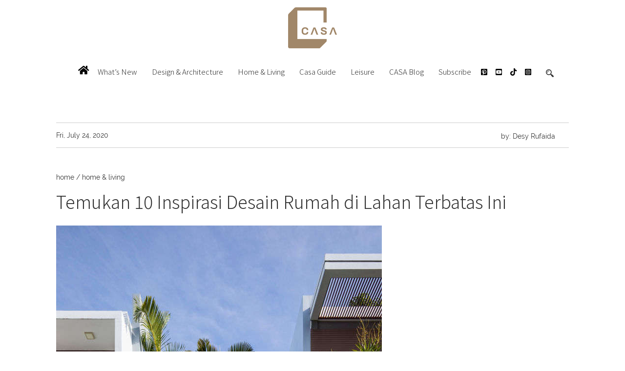

--- FILE ---
content_type: text/html; charset=UTF-8
request_url: https://casaindonesia.com/article/read/7/2020/3785/Temukan-10-Inspirasi-Desain-Rumah-di-Lahan-Terbatas-Ini
body_size: 10634
content:
<!DOCTYPE html>
<html lang="en">
<head>
  <script type="text/javascript">
    window.dataLayer = window.dataLayer || [];
    window.dataLayer.push({
      'event' :'page_view',
      'postType' : 'article',
      'article_id' : '3785',
      'author' : 'Desy Rufaida',
      'title' : 'Temukan 10 Inspirasi Desain Rumah di Lahan Terbatas Ini',
      'publishdate' : '2020-07-24 13:00:01',
      'pubMonth':'07',
      'pubYear':'2020',
      'pubDate':'24',
      'channel' : 'home & living'
    });
  </script>
  <!-- Google Tag Manager -->
  <script>(function(w,d,s,l,i){w[l]=w[l]||[];w[l].push({'gtm.start':
  new Date().getTime(),event:'gtm.js'});var f=d.getElementsByTagName(s)[0],
  j=d.createElement(s),dl=l!='dataLayer'?'&l='+l:'';j.async=true;j.src=
  'https://www.googletagmanager.com/gtm.js?id='+i+dl;f.parentNode.insertBefore(j,f);
  })(window,document,'script','dataLayer','GTM-WM76L9H');</script>
  <!-- End Google Tag Manager -->
  <meta http-equiv="content-type" content="text/html; charset=UTF-8">
  <meta name="viewport" content="width=device-width, initial-scale=1, minimum-scale=1, maximum-scale=2, user-scalable=1" />
  <meta charset="utf-8">
  <meta name="robots" content="index, follow"/>
  <meta name="author" content="Desy Rufaida">
  <meta name="description" content="10 inspirasi rumah di lahan terbatas dari Vietnam">
  <meta name="keywords" content="Temukan 10 Inspirasi Desain Rumah di Lahan Terbatas Ini">
  <link rel="stylesheet" href="https://cdnjs.cloudflare.com/ajax/libs/font-awesome/5.15.4/css/all.min.css">
  <title>Temukan 10 Inspirasi Desain Rumah di Lahan Terbatas Ini</title>
  <link href="https://casaindonesia.com/assets/css/style.css" rel="stylesheet">
  <link href="https://casaindonesia.com/assets/css/bootstrap.min.css" rel="stylesheet">
  <link href="https://fonts.googleapis.com/css?family=Noto+Sans+JP:300,400&display=swap" rel="stylesheet">
   <link rel="amphtml" href="https://casaindonesia.com/amp/read/7/2020/3785/temukan-10-inspirasi-desain-rumah-di-lahan-terbatas-ini">
        <link rel="icon" href="https://casaindonesia.com/assets/image/ico_alacasa.png" type="image/x-icon">
  <style>
    .artikel-txt  h6 { font-size:12px !important;}
    .artikel-txt  h6 a{ font-size:12px !important; color:#333 !important; }
    .artikel-txt h6 a:link{ font-size:12px !important; color:#333 !important;}
    .kn{padding-right:10px;}
    .nav > li > a {font-size: 15px; font-family: 'Noto Sans JP', sans-serif !important; font-weight:300;}
    .logo { height: auto; position: relative; max-width: 100px !important;}
    .note-video-clip {
        display: inline-block !important;
        position: relative !important;
        width: 100% !important;
    }

    .artikel-txt iframe
    {
    	    display: inline-block !important;
        position: relative !important;
        width: 100% !important;
    	
    }
    .latestnews .col-md-6 {

        padding-right: 0;
        padding-left: 0;
    }
    #src input[type=search] {
    border: 1px solid transparent !important;
    }

    #src input[type=search]:focus {
    border: 1px solid #000 !important;
    }	

    .artikel-txt h6 img {
        width: 100% !important;
        max-width: 756px !important;
        height: auto !important;
    }
    @media (max-width: 600px) {

    .nav-logo{background-size: 40%;}
    .kn{padding-right:0; margin:0 auto; text-align:center; display: block;}
    .footer-logo a {width:20%;}
    #konten-1 ul li.right { float: none; width: 100%; }
    #konten-1 ul li.right div{ background:none !important; }
    #konten-1 ul li.right #div-gpt-ad-mr1 iframe{ max-width:320px !important; margin:0 auto !important; position: relative; display:block;
    		}
    		.navbar-nav li a{ color:#888; text-align:center; font-size:15px; font-family: 'Noto Sans JP', sans-serif !important; font-weight:300;}

    		ttl a {
        width: auto;
    	display: inline-table;
    	margin-left:10px;
    	margin-right:10px;
    }
      }
      @media (min-width: 767px) {
  .ma{min-height: 500px;}
}
  </style>
    <link rel="canonical" href="https://casaindonesia.com/article/read/7/2020/3785/Temukan-10-Inspirasi-Desain-Rumah-di-Lahan-Terbatas-Ini" />
        <!-- for Facebook -->
    <meta property="og:title" content="Temukan 10 Inspirasi Desain Rumah di Lahan Terbatas Ini" />
    <meta property="og:type" content="article" />
    <meta property="og:image" content="https://casaindonesia.com/lkgallery/teaser/temukan-inspirasi-desain-rumah-di-lahan-terbatas-ini-9_50_20200722111134mbimqn.jpg" />
    <meta property="og:url" content="https://casaindonesia.com/article/read/7/2020/3785/Temukan-10-Inspirasi-Desain-Rumah-di-Lahan-Terbatas-Ini" />
    <meta property="og:site_name" content="Casa Indonesia"/>
    <meta property="og:description" content="10 inspirasi rumah di lahan terbatas dari Vietnam" />
    <!-- for Twitter -->
    <meta name="twitter:card" content="summary" />
    <meta name="twitter:site" content="@casaindonesia">
    <meta name="twitter:title" content="Temukan 10 Inspirasi Desain Rumah di Lahan Terbatas Ini" />
    <meta name="twitter:creator" content="@casaindonesia">
    <meta name="twitter:description" content="10 inspirasi rumah di lahan terbatas dari Vietnam" />
    <meta name="twitter:image" content="https://casaindonesia.com/lkgallery/teaser/temukan-inspirasi-desain-rumah-di-lahan-terbatas-ini-9_50_20200722111134mbimqn.jpg" />
    

        <!-- ADS -->
    <!-- <script type="text/javascript" src="https://xhr.invl.co/magic/33995/auto.js"></script> -->
    <!-- Start GPT Tag -->
    <!-- <script async='async' src='https://securepubads.g.doubleclick.net/tag/js/gpt.js'></script>
    <script>
      var gptadslots = [];
      var googletag = googletag || {cmd:[]};
      var mappping1,mapping2,mapping3,mapping5;
    </script>
    <script>
      googletag.cmd.push(function() {
        var mapping1 = googletag.sizeMapping()
                                .addSize([1024, 0], [728, 90])
                                .addSize([800, 0], [[728, 90]])
                                .addSize([0, 0], [[320, 100], [320, 50]])
                                .build();

        var mapping2 = googletag.sizeMapping()
                                .addSize([1024, 0], [])
                                .addSize([800, 0], [])
                                .addSize([0, 0], [[320, 50]])
                                .build();
        var mapping3 = googletag.sizeMapping()
                            .addSize([1024, 0], [[728, 90]])
                            .addSize([800, 0], [[728, 90]])
                            .addSize([0, 0], [[336,280],[300,250]])
                            .build();
        var mapping5 = googletag.sizeMapping()
                                .addSize([1024, 0], [])
                                .addSize([800, 0], [])
                                .addSize([0, 0], [[1,1]])
                                .build();
        gptadslots.push(googletag.defineSlot('/59447564/Casaindonesia', [[1,1]], 'div-gpt-ad-mega_billboard')
                                 .setTargeting('pos', ['mega_billboard'])
                                 .defineSizeMapping(mapping5)
                                 .addService(googletag.pubads()));
        //Skyscraper Left
        gptadslots['skyscraper_left']=googletag.defineSlot('/59447564/Casaindonesia', [[120,600]], 'div-gpt-ad-skyscraperleft')
                                 .setTargeting('pos', ['Skyscraper_Left'])
                                 .addService(googletag.pubads());
        //Skyscraper Right
        gptadslots['skyscraper_right']=googletag.defineSlot('/59447564/Casaindonesia', [[120,600]], 'div-gpt-ad-skyscraperright')
                                 .setTargeting('pos', ['Skyscraper_Right'])
                                 .addService(googletag.pubads());
        //Adslot 1 declaration
        gptadslots.push(googletag.defineSlot('/59447564/Casaindonesia', [[970,250],[970,90],[728,90]], 'div-gpt-ad-billboard')
                                 .setTargeting('pos', ['Billboard'])
                                 .defineSizeMapping(mapping1)
                                 .addService(googletag.pubads()));
        //Adslot 6 declaration
        gptadslots.push(googletag.defineSlot('/59447564/Casaindonesia', [[320,50]], 'div-gpt-ad-sticky')
                                 .setTargeting('pos', ['Sticky'])
                                 .defineSizeMapping(mapping2)
                                 .addService(googletag.pubads()));
        //Adslot 7 declaration
        gptadslots.push(googletag.defineSlot('/59447564/Casaindonesia', [[1,1]], 'div-gpt-ad-video_sticky')
                             .setTargeting('pos', ['Video_sticky'])
                             .addService(googletag.pubads()));

        gptadslots.push(googletag.defineSlot('/59447564/Casaindonesia', [[1,1]], 'div-gpt-ad-video_inarticle')
                             .setTargeting('pos', ['Video_inarticle'])
                             .addService(googletag.pubads()));

        //Adslot 8 declaration - Out of Page
        gptadslots.push(googletag.defineOutOfPageSlot('/59447564/Casaindonesia', 'div-gpt-ad-overlay')
                                 .setTargeting('pos', ['Overlay'])
                                 .addService(googletag.pubads()));
        var SECOND = 30;
            googletag.pubads().addEventListener('impressionViewable',function(event) {
                var slot=event.slot;
                if(slot.getTargeting('refresh').indexOf('true')>-1) {
                  setTimeout(function() {
                    googletag.pubads().refresh([slot]);
                  }, SECOND*1000);
                }
            });
        googletag.pubads().enableSingleRequest();
        googletag.pubads().collapseEmptyDivs();
        googletag.enableServices();
      });
    </script> -->
    <!-- End GPT Tag -->

    <!-- Tambahan Javascript untuk close sticky -->
    <!-- <script type="text/javascript">
      function closeAds(){
        document.getElementById("footer_sticky").style.display = "none";
      }
    </script> -->
    <!-- End -->

    <!-- Tambahan Style untuk sticky -->
    <!-- <style type="text/css">
      .footer_sticky{
        margin:0 auto;
        position:fixed;
        bottom:50px;
        width:100%;
        background: white;
        text-align:center;
        height: auto;
        z-index: 9999;
      }
      .footer_sticky_inside{
        margin: 0 auto;
        position: relative;
        width: 320px;
        background: none;
        height: 50px;
        z-index: 9999;
      }
      .close_button{
        color: white;
        cursor:pointer; 
        position: absolute; 
        background: #2E64FE; 
        font-size: 8pt;
        padding: 3px 6px 3px 6px;
        bottom: 50px;
        right: 0;
        font-family: 'Poppins';
        z-index: 9999;
      }
    </style> -->
    <!-- END ADS -->
    <!-- Begin comScore Tag -->
    <script>
      var _comscore = _comscore || [];
      _comscore.push({ c1: "2", c2: "33487455" });
      (function() {
        var s = document.createElement("script"), el = document.getElementsByTagName("script")[0]; s.async = true;
        s.src = (document.location.protocol == "https:" ? "https://sb" : "http://b") + ".scorecardresearch.com/beacon.js";
        el.parentNode.insertBefore(s, el);
      })();
    </script>
    <noscript>
      <img src="https://sb.scorecardresearch.com/p?c1=2&c2=33487455&cv=2.0&cj=1" />
    </noscript>
    <!-- End comScore Tag -->
    <script type="application/ld+json">
    {
      "@context": "http://schema.org",
      "@type": "WebSite",
      "url": "https://casaindonesia.com/",
      "potentialAction": {
        "@type": "SearchAction",
        "target": "https://casaindonesia.com/search/index?q={search_term_string}",
        "query-input": "required name=search_term_string"
      }
    }
    </script>

      <script type="application/ld+json">
    {
          "@context": "http://schema.org",
          "@type": "NewsArticle",
          "mainEntityOfPage": {
            "@type": "WebPage",
            "@id": "https://casaindonesia.com/article/read/7/2020/3785-temukan-10-inspirasi-desain-rumah-di-lahan-terbatas-ini"
          },

          "headline": "Temukan 10 Inspirasi Desain Rumah di Lahan Terbatas Ini",
          "image": {
            "@type": "ImageObject",
            "url": "https://casaindonesia.com/lkgallery/teaser/temukan-inspirasi-desain-rumah-di-lahan-terbatas-ini-9_50_20200722111134mbimqn.jpg",
            "height": 667,
            "width": 1000          },

          "datePublished": "2020-07-24",
          "dateModified": "2020-07-24",
          "author": {
            "@type": "Person",
            "name": "Desy Rufaida"
          },

          "publisher": {
            "@type": "Organization",
            "name": "casaindonesia.com",
            "logo": {
              "@type": "ImageObject",
              "url": "https://casaindonesia.com/assets/image/logo-alacasa.png",
              "width": 107,
              "height": 55
            }
          },

          "description": "10 inspirasi rumah di lahan terbatas dari Vietnam"
        }
    </script>

  
</head>

<body>
<!-- Google Tag Manager (noscript) -->
<noscript><iframe src="https://www.googletagmanager.com/ns.html?id=GTM-WM76L9H"
height="0" width="0" style="display:none;visibility:hidden"></iframe></noscript>
<!-- End Google Tag Manager (noscript) -->
<!-- ADS -->
<div class="con_ad hidden-md-down" style="position: fixed; width:100%; max-width:1800px; margin: 0 auto; left:0;right:0; top:71px; z-index:0; ">
  <div class="hidden-xs hidden-sm" style="float:left; ">
    <div id='div-gpt-ad-skyscraperleft'>
      <script type="text/javascript">
        googletag.cmd.push(function() { googletag.display('div-gpt-ad-skyscraperleft'); });
      </script>
    </div>
  </div>
  <div class="hidden-xs hidden-sm" style="float:right;">
      <div id='div-gpt-ad-skyscraperright'>
      <script type="text/javascript">
          googletag.cmd.push(function() { googletag.display('div-gpt-ad-skyscraperright'); });
        </script>
      </div>
  </div>
</div>
  <div id='div-gpt-ad-mega_billboard'>
  <script type="text/javascript">
    googletag.cmd.push(function() { 
    googletag.display('div-gpt-ad-mega_billboard');
    googletag.pubads().refresh([gptadslots['mega_billboard']]);
    });
  </script>
  </div>
<!-- END ADS -->

  <div class="logo">
    <a href="https://casaindonesia.com/">
      <img src="https://casaindonesia.com/assets/image/logo-alacasa.png" width="200px" alt="Logo Casa Indonesia">
    </a>
  </div>
  <nav class="navbar-inverse" role="navigation">
    <div id="navbar-inverse" class="">
      <a href="https://casaindonesia.com/" id="nav-logo" class=""></a>
      <div class="menu">
        <div class="navbar-header">
          <button type="button" class="navbar-toggle" data-toggle="collapse" data-target="#bs-example-navbar-collapse-1">
            <i class="fa fa-bars fa-lg"></i>
          </button>
	        <button type="button" class="navbar-brand" data-toggle="collapse" data-target="#bs-example-navbar-collapse-0">
            <i class="fa fa-search"></i>
          </button>
        </div>
  			<div class="collapse navbar-collapse" id="bs-example-navbar-collapse-0">
          <ul class="navbar-brand">
            <li>
              <a>
                <form id="src-m" action="https://casaindonesia.com/search/index" id="d4c0d29244e9d1044">
                <input name="q" type="search">
                <input name="cx" value="d4c0d29244e9d1044" type="hidden">
                <input name="ie" value="UTF-8" type="hidden">
                </form>
              </a>
            </li>
          </ul>
        </div>
        <!-- Collect the nav links, forms, and other content for toggling -->
        <div class="collapse navbar-collapse" id="bs-example-navbar-collapse-1">
          <ul class="nav navbar-nav home_menu">
            <li class="home-i">
              <a href="https://casaindonesia.com/"><i class="fa fa-home fa-lg"></i></a>
            </li>
        		<li class="dropdown"><a href="https://casaindonesia.com/channel/whats-new">What’s New</a></li>
        		<li class="dropdown"><a href="https://casaindonesia.com/channel/design-architecture">Design & Architecture</a></li>
            <li class="dropdown"><a href="https://casaindonesia.com/channel/home-living">Home & Living</a></li>
        		<li class="dropdown"><a href="https://casaindonesia.com/channel/casa-guide">Casa Guide</a></li>
        		<li class="dropdown"><a href="https://casaindonesia.com/channel/leisure">Leisure</a></li>
        		<li class="dropdown"><a href="https://casaindonesia.com/channel/casa-blog">CASA Blog</a></li>
                <li class="dropdown"><a href="https://casaindonesia.com/article/read/12/2016/69/Subscribe">Subscribe</a></li>

				<li class="sosmed" style="width: auto;">
				    <a href="https://www.instagram.com/casaindonesia/)" target="_blank" class=""><i class="fab fa-instagram-square" aria-hidden="true"></i></a>
					  <a href="https://www.tiktok.com/@casa_ind" target="_blank" class=""><i class="fab fa-tiktok" aria-hidden="true"></i></a>
					  <a href="https://www.youtube.com/@casa_ind" target="_blank" class=""><i class="fab fa-youtube-square" aria-hidden="true"></i></a>
					  <a href="https://id.pinterest.com/casaindonesia/" target="_blank" class=""><i class="fab fa-pinterest-square" aria-hidden="true"></i></a><br>
				</li>
				
          </ul>
          <div class="home_scr">
            <form id="src" action="https://casaindonesia.com/search/index" id="d4c0d29244e9d1044">
              <input name="q" type="search" placeholder="Search">
              <input name="cx" value="d4c0d29244e9d1044" type="hidden">
              <input name="ie" value="UTF-8" type="hidden">
            </form>
          </div>
        </div>

      </div>
      <!-- /.navbar-collapse -->
    </div>
  </nav>
  <div style="clear:both; display:block;"><br></div>

  <!-- ADS -->
  <!-- Billboard -->
  <center>
  <!-- <div id='div-gpt-ad-billboard' style="z-index: 998; max-width: 900px; position:relative;">
    <script>
      googletag.cmd.push(function() { 
      googletag.display('div-gpt-ad-billboard'); 
        googletag.pubads().refresh([gptadslots['billboard']]);
      });
    </script>
  </div> -->
  </center>
  <!-- Billboard -->
  
  <link rel="amphtml" href="https://casaindonesia.com/amp/read/7/2020/3785/temukan-10-inspirasi-desain-rumah-di-lahan-terbatas-ini"> 
<div style="clear:both; display:inline-block; padding: 10px 0;"></div>
<div class="content" data-title="Temukan 10 Inspirasi Desain Rumah di Lahan Terbatas Ini" data-href="https://casaindonesia.com/article/read/7/2020/3785/temukan-10-inspirasi-desain-rumah-di-lahan-terbatas-ini">
	<div class="containers" id="konten-1">
		<div class="date">
			<span class="knl">
				<a>Fri, July 24, 2020</a>&nbsp;&nbsp;&nbsp;
							</span>
			
			<span class="knl">
				<div style="padding: 2px 20px 5px 0; float:right;">
										<a href="https://casaindonesia.com/author/display/50/desy-rufaida">	by: Desy Rufaida					</a>
										&nbsp;
				</div>
			</span>
		</div>
		<ul>
			<knl itemscope itemtype="http://schema.org/BreadcrumbList">
				<span itemprop="itemListElement" itemscope itemtype="http://schema.org/ListItem"><a href="https://casaindonesia.com/" title="casaindonesia.com" itemprop="item"><span itemprop="name">home</span></a><meta itemprop="position" content="1"></span> /
	      <span itemprop="itemListElement" itemscope itemtype="http://schema.org/ListItem"><a href="https://casaindonesia.com/channel/home-living" title='home & living' itemprop="item"><span itemprop="name">home & living</span></a><meta itemprop="position" content="2" /></span> 
			</knl>
				
			<h1>Temukan 10 Inspirasi Desain Rumah di Lahan Terbatas Ini</h1>
			<br>
			<li class="left">
				<div class="t-kanal">
											<a href="https://casaindonesia.com/article/read/7/2020/3785/temukan-10-inspirasi-desain-rumah-di-lahan-terbatas-ini">
							<img class="img-responsive" src="https://casaindonesia.com/lkgallery/teaser/temukan-inspirasi-desain-rumah-di-lahan-terbatas-ini-9_50_20200722111134mbimqn.jpg" style=""  alt="Temukan 10 Inspirasi Desain Rumah di Lahan Terbatas Ini">
						</a>
						<center><h6>Temukan 10 Inspirasi Desain Rumah di Lahan Terbatas Ini</h6></center>
			      						
					<p>
						<div class="artikel-txt" style="font-family: 'Open Sans', sans-serif !important; font-size:16px;">
							<BR>
							<div>
							<span itemprop="articleBody" class="articleBody"> 
							<p>Keterbatasan lahan untuk tempat tinggal seringkali menjadi suatu permasalahan dalam membangun rumah di daerah perkotaan. Termasuk salah satunya di Vietnam, karena itu beberapa tahun ke belakang, banyak biro arsitektur berbasis Vietnam yang mengakali untuk menyulap sebuah hunian nyentrik di tengah padatnya kota. Mereka tetap memanfaatkan lahan dengan sebaik-baiknya untuk menciptakan suatu hal maksimal dalam hunian yang nyaman.</p><p><a href="https://casaindonesia.com/">CASA Indonesia</a> telah mempersiapkan 10 desain pilihan untuk inspirasi hunian di lahan terbatas.</p><p><br></p><!-- Multibanner1 -->
<div style='padding: 30px 0; text-align:center !important;'><a style='background:#fff; color: #ccc !important; margin: 0 auto !important; text-align:center !important; font-size:13px !important; padding: 0 10px; position:relative;'>Advertisement - Continue Reading Below </a><div style='height: 1px; background:#eee !important; width:100%; margin-top:-13px; display:block;'></div></div>
<center>
<div id='div-gpt-ad-temp-multibanner1'>
</div>
<script type="text/javascript">
    googletag.cmd.push(function() {
    var randNumber = Math.floor((Math.random() * 10000000) + 1);
    var multibanner1 = "multibanner1-"+randNumber;
    document.getElementById("div-gpt-ad-temp-multibanner1").id = multibanner1;
    gptadslots['multibanner1'] = googletag.defineSlot('/59447564/Casaindonesia', [[468,60]], multibanner1)
                             .setTargeting('pos', ['Multi_Banner1'])
                             .defineSizeMapping(mapping3)
                             .addService(googletag.pubads());
    googletag.display(multibanner1);
            googletag.pubads().refresh([gptadslots['multibanner1']]);
    });
</script>
</center>
<!-- Multibanner1 --><h2>1. Desain rumah <i>split level </i>di lahan seluas 62 m2</h2><p><img src="https://casaindonesia.com/lkgallery/images/oslhxt_temukan inspirasi desain rumah di lahan terbatas ini 1a.jpg" style="width: 668px;"><br></p><h6 style="text-align: center; "><a href="https://www.archdaily.com/942178/double-roof-house-khuon-studio?ad_medium=gallery">Double Roof House / Khuon Studio / Archdaily</a></h6><p><br></p><p><img src="https://casaindonesia.com/lkgallery/images/fzokwg_temukan inspirasi desain rumah di lahan terbatas ini 1a.jpg" style="width: 821px;"><br></p><p><br></p><h6 style="text-align: center; "><a href="https://www.archdaily.com/942178/double-roof-house-khuon-studio?ad_medium=gallery"><i>Double Roof House / Khuon Studio / Archdaily</i></a></h6><p><br></p><blockquote>Baca juga, <a href="https://casaindonesia.com/article/read/7/2020/3741/Seluas-17-M2-Rumah-ini-Berdiri-di-Tengah-Kota-Taiwan">Seluas 17 M2! Rumah ini Berdiri di Tengah Kota Taiwan</a></blockquote><p><br></p><h2>2. Berdiri di atas lahan seluas 49 m2, dengan mengedepankan kesederhanaan zen</h2><p><img src="https://casaindonesia.com/lkgallery/images/elwhyf_temukan inspirasi desain rumah di lahan terbatas ini 2.jpg" style="width: 1000px;"></p><h6 style="text-align: center; "><i>7x7 House / IZ Architects / Archdaily</i></h6><p><img src="https://casaindonesia.com/lkgallery/images/znbv9u_temukan inspirasi desain rumah di lahan terbatas ini 2a.jpg" style="width: 1685px;"><br></p><h6 style="text-align: center; "><i><a href="https://www.archdaily.com/877540/7x7-house-iz-architects">7x7 House / IZ Architects / Archdaily</a></i></h6><p><br></p><h2>3. Terdiri dari 4 lantai rumah ini berdiri di atas lahan seluas 280 m2</h2><p><img src="https://casaindonesia.com/lkgallery/images/wiw8ny_temukan inspirasi desain rumah di lahan terbatas ini 3.jpg" style="width: 821px;"><br></p><h6 style="text-align: center; "><a href="https://www.archdaily.com/937718/tan-phu-house-k59-atelier?ad_medium=gallery"><i>Tan Phu House / k59 atelier / Archdaily</i></a></h6><p><br></p><p><img src="https://casaindonesia.com/lkgallery/images/pr2x4s_temukan inspirasi desain rumah di lahan terbatas ini 3a.jpg" style="width: 821px;"><br></p><h6 style="text-align: center; "><a href="https://www.archdaily.com/937718/tan-phu-house-k59-atelier?ad_medium=gallery"><i>Tan Phu House / k59 atelier / Archdaily</i></a></h6><p><br></p><blockquote>Baca juga, <a href="https://casaindonesia.com/article/read/1/2019/853/15-Denah-Rumah-Minimalis-di-Lahan-Sempit">15+ Denah Rumah Minimalis di Lahan Sempit</a></blockquote><p><br></p><h2>4. Hasil penggabungan rumah sekaligus studio foto di atas lahan 75 m2</h2><p><img src="https://casaindonesia.com/lkgallery/images/sqvcym_temukan inspirasi desain rumah di lahan terbatas ini 4.jpg" style="width: 668px;"><br></p><h6 style="text-align: center; "><a href="https://www.archdaily.com/921360/olwen-house-d1?ad_medium=gallery"><i>Olwen Houses / D1 / Archdaily</i></a></h6><p><br></p><p><img src="https://casaindonesia.com/lkgallery/images/hivh1p_temukan inspirasi desain rumah di lahan terbatas ini 4a.jpg" style="width: 821px;"><br></p><h6 style="text-align: center; "><a href="https://www.archdaily.com/921360/olwen-house-d1?ad_medium=gallery"><i>Olwen Houses / D1 / Archdaily</i></a></h6><p><br></p><h2>5. Fasad unik dari jendela warna-warni untuk rumah di lahan seluas 60 m2</h2><p><img src="https://casaindonesia.com/lkgallery/images/il8ard_temukan inspirasi desain rumah di lahan terbatas ini 5.jpg" style="width: 668px;"><br></p><h6><div style="text-align: center;"><i style="color: inherit; font-family: inherit;"><a href="https://www.archdaily.com/641621/vegan-house-block-architects">Vegan Houses / Block Architects / Archdaily</a></i></div><div style="text-align: center;"><i style="color: inherit; font-family: inherit;"><br></i></div><div style="text-align: center;"><i style="color: inherit; font-family: inherit;"><br></i></div><div style="text-align: center;"><img src="https://casaindonesia.com/lkgallery/images/blht40_temukan inspirasi desain rumah di lahan terbatas ini 5a.jpg" style="width: 1300px;"><i style="color: inherit; font-family: inherit;"><br></i></div><div style="text-align: center;"><br></div><i><div style="text-align: center;"><i style="color: inherit; font-family: inherit;"><a href="https://www.archdaily.com/641621/vegan-house-block-architects">Vegan Houses / Block Architects / Archdaily</a></i></div></i></h6><p><br></p><blockquote>Baca juga, <a href="https://casaindonesia.com/article/read/9/2018/658/12-inspirasi-taman-rumah-minimalis-di-lahan-kecil">12 inspirasi taman rumah minimalis di lahan kecil</a></blockquote><p><br></p><!-- Multibanner1 -->
<div style='padding: 30px 0; text-align:center !important;'><a style='background:#fff; color: #ccc !important; margin: 0 auto !important; text-align:center !important; font-size:13px !important; padding: 0 10px; position:relative;'>Advertisement - Continue Reading Below </a><div style='height: 1px; background:#eee !important; width:100%; margin-top:-13px; display:block;'></div></div>
<center>
<div id='div-gpt-ad-temp-multibanner2'>
</div>
<script type="text/javascript">
    googletag.cmd.push(function() {
    var randNumber = Math.floor((Math.random() * 10000000) + 1);
    var multibanner2 = "multibanner2-"+randNumber;
    document.getElementById("div-gpt-ad-temp-multibanner2").id = multibanner2;
    gptadslots['multibanner2'] = googletag.defineSlot('/59447564/Casaindonesia', [[468,60]], multibanner2)
                             .setTargeting('pos', ['Multi_Banner2'])
                             .defineSizeMapping(mapping3)
                             .addService(googletag.pubads());
    googletag.display(multibanner2);
            googletag.pubads().refresh([gptadslots['multibanner2']]);
    });
</script>
</center>
<hr />
<br>
<!-- Multibanner1 --><h2>6. Mengaplikasikan tren rumah tabung di tengah kota Vietnam yang minimalis</h2><p><img src="https://casaindonesia.com/lkgallery/images/urrwhm_temukan inspirasi desain rumah di lahan terbatas ini 6.jpg" style="width: 1000px;"><br></p><h6 style="text-align: center; "><a href="https://www.archdaily.com/791015/3x10-house-ahl-architects-associates"><i>3 x 10 House / AHL architects associates / Archdaily</i></a></h6><p><br></p><p><img src="https://casaindonesia.com/lkgallery/images/fyzeak_temukan inspirasi desain rumah di lahan terbatas ini 6a.jpg" style="width: 1000px;"><br></p><h6 style="text-align: center; "><a href="https://www.archdaily.com/791015/3x10-house-ahl-architects-associates"><i>3 x 10 House / AHL architects associates / Archdaily</i></a></h6><p><br></p><h2>7. Saigon House, mahakarya arsitektur orang Saigon yang didedikasikan untuk Saigon-Gia Dinh lama</h2><p><img src="https://casaindonesia.com/lkgallery/images/qe7ib3_temukan inspirasi desain rumah di lahan terbatas ini 7.jpg" style="width: 668px;"><br></p><h6 style="text-align: center; "><a href="https://www.archdaily.com/635091/saigon-house-a21studio"><i>Saigon House / a21studio / archdaily</i></a></h6><p><br></p><p><img src="https://casaindonesia.com/lkgallery/images/njk32v_temukan inspirasi desain rumah di lahan terbatas ini 7a.jpg" style="width: 819px;"><br></p><h6 style="text-align: center; "><a href="https://www.archdaily.com/635091/saigon-house-a21studio"><i>Saigon House / a21studio / archdaily</i></a></h6><p><br></p><blockquote>Baca juga, <a href="https://casaindonesia.com/article/read/7/2020/3697/Inspirasi-Hunian-di-Lahan-43M2-yang-Cukup-Untuk-6-Orang">Inspirasi Hunian di Lahan 43M2 yang Cukup Untuk 6 Orang</a></blockquote><p><br></p><h2>8. Townhouse diatas lahan 4 x meter persegi untuk 7 orang</h2><p><img src="https://casaindonesia.com/lkgallery/images/e1yhxu_temukan inspirasi desain rumah di lahan terbatas ini 8.jpg" style="width: 668px;"><br></p><h6 style="text-align: center; "><a href="https://www.archdaily.com/872113/less-house-ha"><i>Less House / H.a / Archdaily</i></a></h6><p><img src="https://casaindonesia.com/lkgallery/images/q4yvye_temukan inspirasi desain rumah di lahan terbatas ini 8a.jpg" style="width: 900px;"><br></p><h6 style="text-align: center; "><a href="https://www.archdaily.com/872113/less-house-ha"><i>Less House / H.a / Archdaily</i></a></h6><p><br></p><h2>9. Mengedepankan ventilasi dan pencayaan dalam rumah dengan 3 blok bertumpuk</h2><p><img src="https://casaindonesia.com/lkgallery/images/ooacrz_temukan inspirasi desain rumah di lahan terbatas ini 9.jpg" style="width: 668px;"><br></p><h6 style="text-align: center; "><a href="https://www.archdaily.com/910765/natural-breeze-and-lighting-symphony-mw-archstudio"><i>Natural Breeze & Lighting Symphony / MW Archstudio</i></a></h6><p><br></p><p><img src="https://casaindonesia.com/lkgallery/images/uan2nw_temukan inspirasi desain rumah di lahan terbatas ini 9a.jpg" style="width: 819px;"><br></p><h6 style="text-align: center; "><a href="https://www.archdaily.com/910765/natural-breeze-and-lighting-symphony-mw-archstudio"><i>Natural Breeze & Lighting Symphony / MW Archstudio</i></a></h6><p><br></p><blockquote>Baca juga,<a href="https://casaindonesia.com/article/read/7/2020/3717/Bingung-Punya-Rumah-di-Lahan-Sempit-Simak-Solusinya"> Bingung Punya Rumah di Lahan Sempit? Simak Solusinya</a></blockquote><p><br></p><h2>10. Desain rumah di lahan 60 m2, dengan sistem <i>louver</i> yang menyelimuti fasad</h2><p><img src="https://casaindonesia.com/lkgallery/images/lwysoi_temukan inspirasi desain rumah di lahan terbatas ini 10.jpg" style="width: 593px;"><br></p><h6 style="text-align: center; "><a href="https://www.archdaily.com/937847/vy-anh-house-khuon-studio"><i>VY Anh House / Khuon Studio / Archdaily</i></a></h6><p><br></p><p><img src="https://casaindonesia.com/lkgallery/images/ln4psk_temukan inspirasi desain rumah di lahan terbatas ini 10a.jpg" style="width: 980px;"><br></p><h6 style="text-align: center; "><a href="https://www.archdaily.com/937847/vy-anh-house-khuon-studio"><i>VY Anh House / Khuon Studio / Archdaily</i></a></h6><p><br></p><p><br></p><h6><i>Sumber: Archdaily</i></h6></p>							</span><hr>

														<br>
							<center>  <!-- Video -->
							<div id='div-gpt-ad-video_inarticle'>
							  <script>
							    googletag.cmd.push(function() { googletag.display('div-gpt-ad-video_inarticle'); });
							  </script>
							</div>
							<!-- Video -->
							</center>
							<br>
							<div class="button" style="padding: 2px 20px 5px 0; float:right;">
							<!-- Go to www.addthis.com/dashboard to customize your tools --> <div class="hidden-xs addthis_inline_share_toolbox"></div> 
	                        <!-- Go to www.addthis.com/dashboard to customize your tools --> <script type="text/javascript" src="//s7.addthis.com/js/300/addthis_widget.js#pubid=ra-5b9108379108fde2"></script> 
							</div><br>

							</div>
							

						</div>
					</p>
				</div>
			</li>
			<li class="right">
				<div class="hidden-lg" style='padding: 30px 0; text-align:center !important;'><a style='background:#fff; color: #ccc !important; margin: 0 auto !important; text-align:center !important; font-size:13px !important; padding: 0 10px; position:relative;'>Advertisement - Continue Reading Below </a><div style='height: 1px; background:#eee !important; width:100%; margin-top:-10px; display:block;'></div></div>
				
<!-- MR1 -->
<div id='div-gpt-ad-mr1'>
  <script>
      googletag.cmd.push(function() { 
            googletag.display('div-gpt-ad-mr1'); 
              googletag.pubads().refresh([gptadslots['mr1']]);
            });
    </script>
</div>
<div id='div-gpt-ad-temp-mr1'>
</div>
<script type="text/javascript">
    googletag.cmd.push(function() {
    //define penamaan slot untuk random ID
    var randNumber = Math.floor((Math.random() * 10000000) + 1);
    var mr1 = "mr1-"+randNumber;
    //override nama div menjadi Random ID
    document.getElementById("div-gpt-ad-temp-mr1").id = mr1;
    //Adslot 1 declaration
    gptadslots['mr1'] = googletag.defineSlot('/59447564/Casaindonesia', [[300,250]], mr1)
                             .setTargeting('pos', ['MR1'])
                             .addService(googletag.pubads());
    googletag.display(mr1);
            googletag.pubads().refresh([gptadslots['mr1']]);
    });
</script>


<!-- MR1 -->		    </li>
		</ul>
		<div style="clear:both; display:block;"></div>	
	</div>
	<div style="clear:both; display:block;"></div>

	<div class="containers" id="konten-2">
		<!-- Composite Start -->
		<div class='hidden-xs'> 
		<div id="M847295ScriptRootC1475644"> 
		</div> 
		<script src="https://jsc.mgid.com/a/l/casaindonesia.com.1475644.js" async> 
		</script>
		</div>
		<div class='visible-xs'>
			<!-- Composite Start --> 
			<div id="M847295ScriptRootC1475645"> 
			</div> 
			<script src="https://jsc.mgid.com/a/l/casaindonesia.com.1475645.js" async> 
			</script> 
			<!-- Composite End -->
		</div>
		<!-- Composite End -->							
				<div class="row rel">
					  	<div class="col-sm-6" style="height:auto">
			    	<a class="ri" href="https://casaindonesia.com/article/read/6/2020/3473/5-desain-kamar-mandi-minimalis-di-rumah-lahan-terbatas">
			      		<img style="width:100%;" class="img-responsive" src="https://casaindonesia.com/lkgallery/teaser/crop_casa_kamlis_6_4520200623132948.jpg" alt="5 Desain Kamar Mandi Minimalis Di Rumah Lahan Terbatas">
			      	</a><br>
			      	<span class="caption">
					    	<a style="color:#888 !important; display:block;" href="https://casaindonesia.com/channel/home-living">
					    		Home & Living					    	</a>
	                </span>
					    <a class="tr" href="https://casaindonesia.com/article/read/6/2020/3473/5-desain-kamar-mandi-minimalis-di-rumah-lahan-terbatas" rel="nofollow">
						<h3>5 Desain Kamar Mandi Minimalis Di Rumah Lahan Terbatas</h3>
				        </a><br>
						<span>
											              <a style="color:#888 !important; display:block;font-size:12px;" href="https://casaindonesia.com/author/display/45/ichsan-ramadhan">by: Ichsan Ramadhan</a>
				            						</span>     	
		  	</div>
		  			  	<div class="col-sm-6" style="height:auto">
			    	<a class="ri" href="https://casaindonesia.com/article/read/1/2020/1923/rumah-tumbuh-ini-jadi-solusi-jitu-di-lahan-terbatas">
			      		<img style="width:100%;" class="img-responsive" src="https://casaindonesia.com/lkgallery/teaser/crop_casa_dluts1_45_20200127154342vbihxg.jpg" alt="Rumah Tumbuh ini Jadi Solusi Jitu di Lahan Terbatas">
			      	</a><br>
			      	<span class="caption">
					    	<a style="color:#888 !important; display:block;" href="https://casaindonesia.com/channel/home-living">
					    		Home & Living					    	</a>
	                </span>
					    <a class="tr" href="https://casaindonesia.com/article/read/1/2020/1923/rumah-tumbuh-ini-jadi-solusi-jitu-di-lahan-terbatas" rel="nofollow">
						<h3>Rumah Tumbuh ini Jadi Solusi Jitu di Lahan Terbatas</h3>
				        </a><br>
						<span>
											              <a style="color:#888 !important; display:block;font-size:12px;" href="https://casaindonesia.com/author/display/45/ichsan-ramadhan">by: Ichsan Ramadhan</a>
				            						</span>     	
		  	</div>
		  			  	<div class="col-sm-6" style="height:auto">
			    	<a class="ri" href="https://casaindonesia.com/article/read/9/2019/1173/tanaman-hidroponik-solusi-berkebun-di-lahan-terbatas">
			      		<img style="width:100%;" class="img-responsive" src="https://casaindonesia.com/lkgallery/teaser/crop_product-herbert-1_ponix-systems_s_44_20190902163744fgqnwe.jpg" alt="Tanaman Hidroponik: Solusi Berkebun di Lahan Terbatas">
			      	</a><br>
			      	<span class="caption">
					    	<a style="color:#888 !important; display:block;" href="https://casaindonesia.com/channel/home-living">
					    		Home & Living					    	</a>
	                </span>
					    <a class="tr" href="https://casaindonesia.com/article/read/9/2019/1173/tanaman-hidroponik-solusi-berkebun-di-lahan-terbatas" rel="nofollow">
						<h3>Tanaman Hidroponik: Solusi Berkebun di Lahan Terbatas</h3>
				        </a><br>
						<span>
											              <a style="color:#888 !important; display:block;font-size:12px;" href="https://casaindonesia.com/author/display/44/oktavia-putri">by: Oktavia Putri</a>
				            						</span>     	
		  	</div>
		  			  	<div class="col-sm-6" style="height:auto">
			    	<a class="ri" href="https://casaindonesia.com/article/read/9/2018/658/12-inspirasi-taman-rumah-minimalis-di-lahan-kecil">
			      		<img style="width:100%;" class="img-responsive" src="https://casaindonesia.com/lkgallery/teaser/crop_66356771_m_33_20180910160107txnj1h.jpg" alt="12 inspirasi taman rumah minimalis di lahan kecil">
			      	</a><br>
			      	<span class="caption">
					    	<a style="color:#888 !important; display:block;" href="https://casaindonesia.com/channel/home-living">
					    		Home & Living					    	</a>
	                </span>
					    <a class="tr" href="https://casaindonesia.com/article/read/9/2018/658/12-inspirasi-taman-rumah-minimalis-di-lahan-kecil" rel="nofollow">
						<h3>12 inspirasi taman rumah minimalis di lahan kecil</h3>
				        </a><br>
						<span>
											              <a style="color:#888 !important; display:block;font-size:12px;" href="https://casaindonesia.com/author/display/33/raisa-benaya-ranti">by: Raisa Benaya Ranti</a>
				            						</span>     	
		  	</div>
		  			</div>
			  	<div style="clear:both; display:block;"></div>
	</div>
</div>
<div id="more-article" style="clear:left"></div>
<script
  src="https://code.jquery.com/jquery-2.2.4.min.js"
  integrity="sha256-BbhdlvQf/xTY9gja0Dq3HiwQF8LaCRTXxZKRutelT44="
  crossorigin="anonymous"></script>
<script type="text/javascript">
  var stillRunning = false,
        articleOnScreen = 0,
        nextSlotId = 1,
        loading  = false,
        page = 0;
  function load_more(e) {
          stillRunning = true;
          $('.loading-info').show();
          $.ajax({
              url: "https://casaindonesia.com/article/more",
              type: "POST",
              data: {
                  article: e,
                  count: $(".content").length
              },
              success: function(data) {
                $("#more-article").append(data);
                addthis.update('share', 'url', window.location.href); //new url
                addthis.update('share', 'title', window.document.getElementsByTagName("title")[0].innerHTML);//new title.
                addthis.update('share','description',$(data).find('meta[name=description]').attr("content"));
                //addthis.update('share', 'media',$(data).find('meta[property=og:image]').attr("content"));
                addthis.toolbox(".addthis_toolbox");
                addthis.ready();
                stillRunning = false;
                $('.loading-info').hide();
              }
          });
          $('.loading-info').hide();
  }
  function check() {
              $.each($('.content'), function(i, e){
                  var r = $(this).offset();
                  if ($(window).scrollTop() > r.top  - ($(window).height() * 1/2 ) &&
                      $(window).scrollTop() < r.top + $(this).height() - ($(window).height() * 1/2 )
                     )
                  {
                      if (articleOnScreen != i) {
                          articleOnScreen = i;
                          var newTitle = $(this).attr('data-title');
                          if (newTitle === undefined) {
                              newTitle = document.getElementsByTagName("title")[0].innerHTML;
                          }
                          console.log(newTitle);
                          window.document.title = newTitle;
                          var url = $(this).attr('data-href');
                          window.history.pushState("object or string", "Title", url);
                          console.log('ga fired, page: ' + url);
                          //ga('set', 'page', url);
                          //ga('send', 'pageview');
                      }                
                  }
              });
  }
  $(document).ready(function() {
          var url = window.location.pathname;
          var title = window.document.getElementsByTagName("title")[0].innerHTML;
          console.log(url+title);
          $(".content").attr('data-href', url);
          $(".content").attr('data-title', title);
          $(window).scroll(function() {
              var r = $("#more-article").offset();
              var i = 300;
              if ($(window).scrollTop() + $(window).height() >= r.top - i) {
                  if (stillRunning == false) {
                      load_more(title);
                      page++;  
                      return false;
                  }
              };
              check();
          });
  });
</script>
  <!-- <div id='div-gpt-ad-video_sticky'>
  <script>
    googletag.cmd.push(function() { googletag.display('div-gpt-ad-video_sticky'); });
  </script>
  </div> -->
  <!-- Overlay / Popup -->
  <!-- <div id='div-gpt-ad-overlay'>
    <script>
      googletag.cmd.push(function() { 
            googletag.display('div-gpt-ad-overlay'); 
              googletag.pubads().refresh([gptadslots['Overlay']]);
            });
    </script>
  </div> -->
  <!-- Overlay / Popup -->
  <!-- Sticky -->
  <div class="footer_sticky" id="footer_sticky">
    <!-- <div class="footer_sticky_inside">
      <a class="close_button" onclick="closeAds()">Close Ads X</a>
      <div id='div-gpt-ad-sticky'>
        <script>
          googletag.cmd.push(function() { googletag.display('div-gpt-ad-sticky'); });
          if(window.innerWidth > 728)
          {
            document.getElementById("footer_sticky").style.display = "none";
          }
        </script>
      </div>
    </div> -->
  </div>
  <div class="footer">
  	<div class="footer-logo">
      <a href="https://harpersbazaar.co.id" target="_blank"><img src="https://casaindonesia.com/assets/image/logo/logo-2.png"  alt="Harpers Bazaar Indonesia"></a>
      <a href="https://cosmopolitan.co.id" target="_blank"><img src="https://casaindonesia.com/assets/image/logo/logo-3.png"  alt="Cosmopolitan Indonesia"></a>
      <a href="https://www.herworld.co.id" target="_blank"><img src="https://casaindonesia.com/assets/image/logo/logo16.png"  alt="Herworld Indonesia"></a>
      <a href="https://motherandbeyond.id" target="_blank"><img style="background: #fff" src="https://casaindonesia.com/assets/image/logo/logo-mb-new.svg"  alt="Mother&Beyond Indonesia"></a>
	    <a href="https://www.parentalk.id" rel="noopener" target="_blank"><img  src="https://casaindonesia.com/assets/image/logo/logo13.png" alt="parentalk"></a>
      <a href="https://www.artjakarta.com/" target="_blank"><img src="https://casaindonesia.com/assets/image/logo/logo-15.png"  alt="artjakarta"></a>
      <div style="clear:both;"></div>
	   <!-- <a href="https://www.instagram.com/foniksid/" rel="noopener" target="_blank"><img  height="40px" width="100px" src="https://casaindonesia.com/assets/image/logo/foniks.jpg"  alt="foniks"></a>-->
      <a href="https://therockinlife.com/" rel="noopener" target="_blank"><img style="background: #fff" height="50px" width="100px" src="https://casaindonesia.com/assets/image/logo/trl.svg"  alt="the rockin life"></a>             
      <a href="https://iswaranetwork.com/" rel="noopener" target="_blank"><img  style="background: #fff" height="50px" width="100px" src="https://casaindonesia.com/assets/image/logo/iswara_gray.svg"  alt="iswara"></a>
    </div>
    <div style="clear:both; display:block; margin-bottom:20px; padding-bottom:20px;"></div>
    <div class="footer-ki col-xs-12 col-md-10">
      <span><b>© 2023 CASA.</b><a href="https://casaindonesia.com/article/read/12/2016/69/subscribe"> Subscribe</a>  |  <a href="https://casaindonesia.com/article/read/10/2018/694/advertise">Advertise</a>  |  <a href="https://casaindonesia.com/article/read/10/2018/71/contact-us">Contact Us</a> |  <a href="https://casaindonesia.com/rss">RSS</a> </span>&nbsp;|&nbsp;
      <a href="https://www.tiktok.com/@alacasa_id"><i class="fab fa-tiktok" aria-hidden="true"></i>&nbsp; @alacasa_id </a>
      <a href="https://www.instagram.com/alacasa_id/" target="_blank"><i class="fab fa-instagram" aria-hidden="true"></i>&nbsp;@alacasa_id </a>
      <a href="https://www.youtube.com/@casa_ind" target="_blank"><i class="fab fa-youtube" aria-hidden="true"></i>&nbsp;@casa_ind </a>
      <a href="https://id.pinterest.com/casaindonesia/" target="_blank"><i class="fab fa-pinterest" aria-hidden="true"></i>&nbsp;@casaindonesia </a>
    </div>
    <div class="col-xs-12 col-md-2">
      <img id="u52_img" class="img" height="51px" width="118px" src="https://casaindonesia.com/assets/image/u52.png" alt="Logo MRA Media Group">
    </div><br>
    <p>0.2088</p>
    <br><br>
  </div>
  <!-- <script type="text/javascript">
  window._taboola = window._taboola || [];
  _taboola.push({flush: true});
  </script> -->
  <!-- END ADS -->
  <script type="text/javascript" src="https://cdnjs.cloudflare.com/ajax/libs/jquery/2.1.1/jquery.min.js"></script>
  <script src="https://casaindonesia.com/assets/js/bootstrap.js"></script>
  <script src="https://casaindonesia.com/assets/js/bootstrap.min.js"></script>
  <script src="https://casaindonesia.com/assets/js/bootstrap-select.js"></script>
  <script src="https://casaindonesia.com/assets/js/stickySidebar.js"></script>
  <script type="text/javascript">
    function init() {
    var imgDefer = document.getElementsByTagName('img');
    for (var i=0; i<imgDefer.length; i++) {
    if(imgDefer[i].getAttribute('data-src')) {
    imgDefer[i].setAttribute('src',imgDefer[i].getAttribute('data-src'));
    } } }
    window.onload = init;
  </script>
  <script>
		$(document).ready(function() {
			$('#sticky').stickySidebar({
				sidebarTopMargin: 80,
				footerThreshold: 190
			});
	  });

    $(document).ready(function(){
      var menu = $('#navbar-inverse, #nav-logo').offset().top;
        $(window).on("scroll", function() {
            if ($(document).scrollTop() >= menu){
                $('#navbar-inverse').addClass('menus');
				$('#nav-logo').addClass('nav-logo');

            } else if ($(document).scrollTop() < menu) {
                $('#navbar-inverse').removeClass('menus');
				$('#nav-logo').removeClass('nav-logo');

            }
        });
    });
  </script>
<script defer src="https://static.cloudflareinsights.com/beacon.min.js/vcd15cbe7772f49c399c6a5babf22c1241717689176015" integrity="sha512-ZpsOmlRQV6y907TI0dKBHq9Md29nnaEIPlkf84rnaERnq6zvWvPUqr2ft8M1aS28oN72PdrCzSjY4U6VaAw1EQ==" data-cf-beacon='{"version":"2024.11.0","token":"7b59df01ae384bacb02c11888effd540","r":1,"server_timing":{"name":{"cfCacheStatus":true,"cfEdge":true,"cfExtPri":true,"cfL4":true,"cfOrigin":true,"cfSpeedBrain":true},"location_startswith":null}}' crossorigin="anonymous"></script>
</body>
</html>


--- FILE ---
content_type: text/css
request_url: https://casaindonesia.com/assets/css/style.css
body_size: 5433
content:
body{background-color:#f8f8f8; color:#333; font-family: 'Raleway', sans-serif !important;}
.logo { max-width: 200px; width: 100%; margin: 15px auto; }
.pswp__caption  {position:absolute !important; top: 80%; z-index:999; text-align:center;}
.pswp__caption .pswp__caption__center {display:block;}
.artikel-txt a:link{color:#006699 !important; text-decoration: underline;}
.artikel-txt a:visited{color:#006699 !important; text-decoration: underline;}
.rows{padding:0; margin:0; width:100%;}
.rows h1{padding: 20px 0;}
.rows h2{padding: 20px 0;}
.lb{position:absolute; padding: 10px; font-family: 'Raleway', sans-serif; color:#fff; background:#ff0000; margin:5px 0; font-size:12px; z-index:998;}
.col-sm-6{ margin:0; padding:0 5px 15px; }
.col-sm-6 h3{ margin:0; padding:0; color:#333; font-family: 'Noto Sans JP', sans-serif; font-weight:300; min-height: 60px;}
h3 { margin-top:0 !important; font-family: 'Noto Sans JP', sans-serif !important; font-size: 26px !important; font-weight:300 !important;}

h1{font-family: 'Noto Sans JP', sans-serif !important; font-weight:300 !important;}
.col-sm-6 a{ color:#666666 !important;}
.col-md-6{ }
.col-md-6 p { margin-top:10px; }
.caption{padding: 10px 0 20px;}
.latestnews .col-md-6 .ln2{ display:block;}
.tc{font-size:30px;}
.col-md-6 judul{ font-size: 30px; font-weight: bold;}
.col-md-4 judul{ font-size: 30px;}
.logo img{ width: 100%; margin: 0 auto;  }
.con-menu { max-width:1000px; margin-top: 15px; }
.navbar-nav { max-width:1000px; margin-top: 16px; }
.navbar-nav li { color:#333; padding: 8px 0 0 0; font-size: 15px; font-family: 'Raleway', sans-serif;}
.navbar-nav li a i { margin-left: -10px; position:absolute;}
.navbar-nav li a{ color:#333; }
.dropdown-menu{border-radius:0; border: 0px; display:block width:100%;}
.dropdown-menu li a{border-radius:0; color:#000; border-bottom: 1px solid #eee; padding: 10px;}
	i{color:#000 !important;}
.navbar-nav > .open > a:hover {
	background:none !important;
}
.navbar-nav > .open > a {
	background:none !important;
}

.knl a{}
.knl {}

li.sosmed a {
float: right;
padding: 18px 15px !important;
display: block !important;
}
li.sosmed .fa {
  font-size: 18px;
}
.sosmed {

    /* width: 200px; */
    width: auto !important;
margin: 0 auto;

}

a{color:#333 !important;}
a:hover{color:#000; text-decoration:none !important; }
.containers { max-width:1050px; margin-top: 20px; color:#333; }
.page-header  {position:absolute; border-bottom: 0px !important; padding:0; margin-top: 0px !important; padding-bottom: 0 !important;  overflow:hidden;}
.carousel-inner{height: 600px; position:relative; background:#000;}
.containers .judul a{ color:#666 !important; background-color:#000; position:relative; display:block; width:100%; margin:0 auto; opacity:.85; 	padding: 10px 0;}
.teaser { margin:0px auto;	}
.teaser .judul
{ position:relative; width:100%; height:480px; text-align:center; font-family: 'Raleway', sans-serif; z-index:998; }
ttl a{ position:absolute; bottom:20%; 
color: #666 !important;
background-color: #fff;
opacity: .85;
padding: 10px 20px;
right:0; left:0; font-size:30px; 
text-align: center; width:80%; margin: 0 auto;}

.ias-trigger {margin: 0 auto; background-color:#f8f8f8; background-image: url('../img/nav-ft.png'); background-repeat: no-repeat; background-position: center;width: 50px; height: 50px; left: 0; right: 0; z-index:999;  position:absolute;}
.ias-spinner {margin: 0 auto; margin-top: 20px; padding-top: 20px; background-color:#fff; width: 50px; height: 50px; left: 0; right: 0; z-index:999; position:absolute;}
.ias-trigger-next {margin-top: 20px;}
.center{ margin: 15px auto; text-align: right; }
.center a img{background:#fff; width:8%;}


.menu{margin:0 auto; text-align:center; width:100%; max-width:1000px !important;}
.menus{position: fixed; top:0; display: inline-block; z-index:999; margin: 0 auto; left:0; right:0; opacity: 1.9; background-image: url('../image/bg_top.png');}

.skin-ad{position: fixed !important; top: 90px; display: inline-block; z-index:0; margin: 0 auto; left:0; right:0;}

main { margin: 0 auto; max-width: 1335px; width: 100%; }
aside { float: left; width: 100%; }
.inside { background-color: #fff; padding: 10px;}
.bl{width: 120px; height:500px; float:left; }
.br{width: 120px; height:500px; float:right; }
#sticky { width:100%; max-width: 1335px; }
#sticky.sticky { width:100%; position: fixed; max-width: 1335px; }
.latestnews { width:100%;  display:inline-block;}
.cobalagi {border-top: 1px solid #999;  border-bottom: 1px solid #999; padding: 10px 0; color:#999; width:50%; margin: 30px auto;}
.leader-board{padding-top:10px; padding-bottom:10px; display:block; clear:both; margin-top:10px; max-width:1080px; background: #ebebeb; height:100px;}
ul.fin-pg{padding-left: 0px; margin: 0 auto; padding: 10px 3px 10px 10px; max-width: 100%; text-align: center; display: inline-block;}
user{
border: 0px solid #999;
color:#ccc;
padding: 8px 12px;
background-image:url('[data-uri]'); background-size: 65%;  background-repeat: no-repeat; background-position: center;}
.ln {border-bottom:0px solid #eee;}
hr{ margin: 13px 0;}
.paging a{
    margin: 0 5px;
    border: solid 1px #ccc;
    border-radius: 0.2rem;
    color: darken($main-color, 45%);
    text-decoration: none;
    text-transform: uppercase;
    display: inline-block;
    text-align: center;
    padding: 0 10px;
	}

/* search */ 

.home_menu{position:absolute; float:left;}
.home_scr{float:right; padding: 10px;}


#src-m input[type=search] {


	padding: 10px;
	-webkit-transition: all .5s;
	-moz-transition: all .5s;
	transition: all .5s;
	position:relative;
	z-index:999;
	width: 90% !important;
}

#src input[type=search] {
	background: url(../image/search-icon.png) no-repeat 9px center;
	padding: 15px;
  margin-right: -30px;
	-webkit-transition: all .1s;
	-moz-transition: all .1s;
	transition: all .1s;
	float:right;
	position:relative;
	z-index:999;
}
#src input[type=search] {
	width: 15px;
	padding-right: 20px;
	color: transparent;
	cursor: pointer;
	border: solid 0px #fff;

}
#src input[type=search]:hover {
}
#src input[type=search]:focus {
	max-width: 900px;
	width: 400%;
	padding-left: 32px;
	color: #000;
	background-color: #fff;
	z-index:999;
	cursor: auto;
	border: solid 0px #fff;
}	

.button i{
font-size: 20px !important;
padding:5px;
}
.t-kanal i{color:#999;}

/* End search */

.button {
  line-height: 20px;
  position: relative;
  display: inline-block;
  cursor: pointer;
  text-decoration: none;
}
.button .tooltip {
  position: absolute;
  margin-left: -20px;
  margin-top: -35px;
  z-index: 10;
  visibility: hidden;
  width: 100px;
  -webkit-transition: all .5s .5s ease-in;
  transition: all .2s .2s ease-in;
  -webkit-transform: translateY(10px);
   transform: translateY(10px);
  opacity: 0;
}
.button .tooltip a{padding: 8px; background:#fff; float:left; font-size: 20px;}
.button:hover .tooltip {
  visibility: visible;
  -webkit-transition: all .2s .1s ease-out;
  transition: all .2s .1s ease-out;
  -webkit-transform: translateY(0);
  transform: translateY(0);
  opacity: 1;
  background: #fff;
  color:#000;
}
h2 {text-align:left; font-size: 28px !important; font-weight:bold !important; color:#000000 !important;}
.caption h3 {font-size: 28px; padding: 5px 0;}
.judulchannel { display: block; font-size:50px; text-align:center; padding: 10px; line-height:1.1;}
.date {padding: 15px 0; margin-bottom: 50px; border-top: 1px solid #ccc; border-bottom: 1px solid #ccc;}
#konten-1 ul {list-style:none;  padding-left:0px; margin-left: 0px; z-index: 998 !important;  position: relative; }
#konten-1 ul li.right {list-style:none; float:right; max-width:320px;z-index: 998;position: relative;}
#konten-1 ul li.right div {}
#konten-1 ul li.left {list-style:none; float:left; width:100%; max-width:728px;  padding-left:0px; margin-left: 0px;z-index: 998;position: relative;  }
.row {padding: 0; margin:0;}
li.right a{ padding: 5px 0; }
li.right img{ width:300px !important; }
.v1 {width: 100%;}
.v1 img{width: 100%;}
.video ul li img{width: 100%;}
.video ul li{list-style:none; padding-left: 0px; width: 45%; float:left; margin: 0 5px;}
.video ul{padding-left: 0px;}
.v1 a.vid{font-size:30px;}
.col-md-5 {color:#242424;}
.col-md-5 span a {color:#999;}
.col-md-5 span a:hover {color:#666;}
.col-md-top { padding-bottom:0px; text-align:center; width: 60%;  float:left;}
.col-md-top2 {text-align:center; width: 40%; padding: 0 10px; margin-top: 20px; font-size:2.1875rem;color:#242424; float:left;}

.promo{width:35%; padding-left:2%; float:left;}
.promo span a{width:100%; padding: 5px 0; display:block; text-align:center; /*border-bottom: 1px solid #f2f2f2;*/}

.video{display: inline-block; width:65%; /*border-bottom:1px solid #eee;*/ float:left;}
.vid-more{max-width:700px; width:98%; padding-left:2% !important; margin:0; background:#999;}
.vid{max-width:700px; width:100%; padding:0; margin:0; text-align:center;}
.vid a{font-size:20px; font-weight:bold; padding-bottom: 10px; display:block;}
.vid img{width:100%;}
.v2{padding-bottom: 8px; margin-bottom: 8px;}

.v2 .img-vids{}
.vid-more li.v2{ width:31%; text-align:left; }
.vid-more li.v2 p{ line-height:18px; padding: 10px; color:#ccc; max-width:250px; width:100%; font-size: 15px; text-align: center; font-family: 'Raleway', sans-serif;}
.vid-more li.v2 img{width:100%;}
.col-sm-3{padding:0 !important; margin:0px; background:#999; max-width:21%; width:100%;}
.col-mp{padding:0 !important; margin:0px; background:#999; width:15.3%; float:left;}
.col-mp h1{ font-size: 20px; text-align:center; color:#fff;}
.col-mp a.image{padding:0 !important; margin:0px; height: 100px; display:block; overflow: hidden;}
.col-sm-3 a.image{padding:0 !important; margin:0px; height: 100px; display:block; width:100%; overflow: hidden;}
.col-md-3 h4 a{color:#888; font-size:15px;}
.col-md-3 .wa {background-color:#fff; display:inline-block; text-align:center; width:100%; padding: 5px 0; min-height: 80px;}
.col-sm-3 span{ font-family: 'Raleway', sans-serif;  line-height:1.2; font-weight: 400; font-size: 15px; font-weight: 200; padding: 10px; text-align:left; display:block; background:#f1f1f1;}
.col-sm-3 h1{padding: 20px; display:block; color:#fff;}
.col-md-7{}
.mp{display:inline-block; padding: 0; background:#f1f1f1; margin-bottom: 20px;  width:100%;}

/* teaser */
.teaser-img {left:0px; top:171px; width:740px; float:left;}
.teaser { margin-top: 15px;}
.teaser-title{  width:740px; text-align:center; margin-top: -80px;  position:absolute; padding:5px; font-size: 23px;}
.teaser-image{}
.teaser-title a{ color:#fff;}
#konten-2{margin-top: 25px;}
.ki{float:left; width: 45%;}
.ka{float:right; width: 45%; text-align:right;}
.ki a,.ka a{color:#666; text-shadow: 1px 4px 6px #fff, 0 0 0 #000, 1px 4px 6px #def;}
.ki a:hover, .ka a:hover{color:#000; }
.ki i{float:left; padding: 10px; margin-top: 20px;}
.ka i{float:right; padding: 10px; margin-top: 20px;}
.ki ii{float:left; padding: 10px; width: 60%; font-size:20px; }
.ka ii{float:right; padding: 10px; width: 60%; font-size:20px; }
.artikel-txt{  font-family: 'Noto Sans JP', sans-serif !important; font-weight:300 !important; line-height:1.8;}

.artikel-txt span{  font-size: initial !important; font-size:15px !important; font-family: 'Noto Sans JP', sans-serif !important; font-weight:300 !important; }
.artikel-txt span div img{max-width:100%;}
.artikel-txt p{  font-size: initial !important; font-size:15px !important; }
.artikel-txt a{  font-size: initial !important; font-size:15px !important; }
.artikel-txt p{text-align:left !important;}
.artikel-txt p img{ width:100% !important; max-width:756px !important; height: auto !important;}
.artikel-txt div img{ width:100% !important; max-width:756px !important; height: auto !important;}
.artikel-txt h2 img{ width:100% !important; max-width:756px !important; height: auto !important;}
.artikel-txt h3 {}
.artikel-txt iframe, .artikel-txt object, .artikel-txt embed {  width: 100%;  }
.col-md-8{padding:0px; margin:0px;}
.nm_kanal{font-size:25px;font-weight: 400; position: absolute; padding: 10px; background-image: url('../img/bg.png'); color: #000; margin-top: 10px;}
.navbar-inverse{z-index:999;}
.footer{ border-top: 4px solid #e6e6e6; max-width:1000px; width:100%; z-index:998; margin : 80px auto; padding-top: 30px;
background-repeat: no-repeat; background-position: center top; text-align:center; padding: 20px 0; font-size:12px;}

.footer-logo {width:100%; max-width:960px; margin: 0px auto 0px auto; text-align:center; position:relative;}
.footer-logo a {background-color:#888; display:block; width:8.5%; float:left; text-align:center; margin:0 0.2%}
.footer-logo a img{ width:100%; }
.footer-logo a:hover {background-color:#666;}

.footer-ki{text-align:left; float:left; width: 70%; padding: 15px 0;}
.footer-ki a{color:#888 !important;}

.footer-ka{float:right; width: 10%; }
.footer-ka img{width: 100%; }
.navbar-brand {display:none;}
.hr{display:none;}
.swiper-container {width: 100%; height: 100%;}
.navbar-header{margin-top: -5px; }
.hidden-m {display:inline;}

/** Media query*/

@media (min-width: 767px) {
ul.fin-pg {display: none; }
.hidden-d, .hd {display:none;}
  .ma{min-height: 500px;}
}

@media (max-width: 1024px)
{
#konten-1 ul li.left {list-style:none; float:left; width:96%; max-width:670px;  padding-right:2%; padding-left:0px; margin-left: 0px; }
}
@media (max-width: 1024px) {
.menu{width: 95%;}
.navbar-nav li { padding: 5px 0px; font-size: 15px;}
.navbar-collapse {padding-right: 0px;padding-left: 0px;}
.teaser-img{width: 100%;}
.teaser-img img{width: 100%;}
.teaser-title{ width:80%; text-align:center;  margin-left:5%; margin-right:5%; margin-top: 32%; position:absolute; padding:5px; text-transform:uppercase;}
.vid-more{  padding-left:1% !important;  max-width:440px; width:100%; float:left;  padding:0; margin:0;}
.vid{max-width:510px; width:100%; float:left; padding:0; margin:0;}

}
@media (max-width: 768px) {
	
.home_menu{position:relative; float:none;}
.home_scr{float:none; padding: 0px; display:none;}
.ma{text-align:center; max-height: auto; min-height: auto;}
.col-md-6 {width: 100%;}
.containers .col-md-8{width: 60%; float:left;}
.containers .col-md-8 img{width: 100%;}
#konten-1 ul li.left {list-style:none; float:left; width:100%; max-width:450px;  padding-left:0px; margin-left: 0px; }
.col-md-4 judul{ font-size: 20px;}
.col-md-6 judul{ font-size: 20px; font-weight: bold;}
.latestnews .col-md-6 judul{ font-size: 20px;}
.col-sm-3 a.image{padding:0 !important; margin:0px; height: 100%; display:block; overflow: hidden;}

.ln2 h3{ padding:0; margin:0;}
.col-sm-3{padding:0 !important; margin:0px; background:#999; max-width:157px; width:100%;}
.con-img{overflow: hidden;}

.col-sm-3 h1{padding: 10px; display:block; color:#fff; }
h1{font-size:25px; }

.vid-more{max-width:375px; width:100%; float:left;   padding-left:1% !important;  margin:0;}
.vid{max-width:370px; width:100%; float:left; padding:0; margin:0;}
.v2 .img-vids{width:110px;  float:left;}

}

@media (max-width: 600px) {
.video .col-md-8{width: 100%; float:none;}
.video .col-md-4{width: 100%; float:none; padding:0; margin: 35px 0 0 0;}
.video .col-md-4 img{width: 100%;}
.v1 .img-vid{height:100%; overflow:hidden; position:relative; }
.v1 .img-vid img{ position:relative; top:0;}
.mp{width: 100%; float:none; background:#fff;}
.col-sm-3 span{padding: 10px 0; text-align:center; font-size:15px; background:#fff; min-height:80px;}
.col-md-3 {width:49%; background:#f8f8f8;}
.col-sm-3 {max-width:48%; width:100%; float:left; background:#f8f8f8; margin-bottom:20px; position:relative; margin:1%;}
.col-mp h1{ color:#333;}
.col-mp {width:100%; float:none; background:#f8f8f8; margin-bottom:20px; position:relative; margin:1%;}
.col-mp a.image{background:#fff; padding:0 !important; margin:0px; height: 50px; display:block; overflow: hidden;}
.col-sm-3 h1{color:#000;}
.containers { margin-top: 0px;}

.teaser {  height:100%;  margin:0px auto;	}
.teaser .judul{ position:relative; width:100%; height:100%; text-align:left; z-index:0; }

.teaser .judul ttl{ position:relative; text-align:left; }
.page-header {position:relative;  height: 100%; }
.containers .judul a{ background-color:none; position:relative; width:100%; margin:0 auto; opacity:100; padding: 0;}
.tc{font-size:20px;}

.containers .mp img{width: 100%;}
.col-sm-3 a.image{padding:0 !important; margin:0px; height: 100%; display:block; overflow: hidden;}
.judulchannel { display: block; font-size:25px; text-align:center; padding-top:10px; line-height:1.1;}
.col-md-6 {width: 100%;}
.containers .col-md-8{width: 100%; float:none;}
.containers .col-md-8 img{width: 100%;}
.col-md-8 img{width:100%;}
.col-md-6 img.img-responsive{width:100%;}
.leader-board img{ max-width:1080px; width:94%; height:100%; }
.teaser-title{ text-align:left;  margin-left:5%; margin-right:5%; margin-top: -80px;  position:absolute; padding:5px; font-size: 18px;  text-transform:uppercase;}
.v2{height:180px; overflow: hidden;}
.col-md-top { padding-bottom:0px;text-align:center; width: 90%; float:left;}
.col-md-top2 {text-align:center; width: 90%; padding: 0 0px; margin-top: 0px; font-size:2.1875rem;color:#242424; float:left;}
ul.fin-pg li { width: 46%; list-style:none; float:left; margin-left: 0px; padding: 10px 3px 10px 10px; margin: 5px; }
ul.fin-pg li a{ color: #fff;}


li.sosmed a {
float: none;
padding: 18px 15px !important;
display: inline-flex !important;}

.ln2 { padding:10px 0; margin:0;}
.page-header {margin-top: 20px !important; padding-bottom: 0 !important;}

#konten-1 ul li.left {list-style:none; float:left; width:100%; max-width:100%;  padding-right:0px;  padding-left:0px; margin-left: 0px; }
#konten-1 ul li.right {list-style:none; float:left; width:30%;}

.containers .judul{ display: block; text-align:left; margin-top: -15px;}
ttl a{font-size:18px; bottom: 8%; padding: 8px 10px; width:80%;}

.carousel-indicators{ display: none;}
.carousel-inner{height: 100%;}


.containers .judul a{ }
#skin-ad{display:none;}


.vid{max-width:600px; width:100%; float:left; padding:0; margin:0;}
.col-sm-6{ margin:0 !important; padding:20px 0 !important; height: auto;}
.hidden-m {display:none;}
.col-md-5 {text-align:center; width: 45%;  float:left; margin-top: 20px; color:#242424;}
body {padding: 0 5px; margin:0px;}
.latestnews { width:100%;  margin-bottom: 0px;}
.latestnews img {  }
p{line-height: 1.7;}
.at-icon-wrapper{background:none; clear:both;}
#konten-2{padding-top: 0px; margin-top: 0px;  padding-left:0px; margin-left: 0px;  padding-right:0px; margin-right: 0px; width:100%;  }
.nm_kanal{font-size:18px; padding: 8px; margin-top: 10px;}
.t-kanal {border-bottom:1px solid #eee; }
.hr{margin-top:10px;margin-bottom:10px;border-top:1px solid #eee; display:block;}
.artikel-txt{color:#333; font-weight: 400; width:100%; padding: 10px; font-size:15px;}
.ki ii{float:left; padding: 10px; width: 65%; font-size:15px; }
.ka ii{float:right; padding: 10px; width: 65%; font-size:15px; }
.ki{float:left; width: 50%;}
.ka{float:right; width: 50%; text-align:right;}
.date {padding: 15px 10px; font-size:10px;     z-index: 998 !important;  position: relative; }
.menu{width: 100%;}
.cobalagi {width:100%;}
#konten-1 ul li.left {list-style:none; float:none; padding-left:0px; margin-left: 0px; width:100%}
#konten-1 ul li.right { list-style:none; float:none; width:auto;}
.row {padding-left:0px !important; padding-right:0px !important; margin: 0px !important; display:inline-block; width: 100% !important; clear:both;}
.col-md-5 {width: 100%;  float:none;}
.vid-more, li.home-i, .button, .sosmed-footer-ka {display:none;}
.hd {display:block;}
.col-md-top { text-align:center; width: 100%; float:none;}
.col-md-top2 {text-align:center; width: 100%; padding: 0 10px; margin-top: 10px; font-size:2.1875rem;color:#242424; float:none;}
.navbar-inverse{background:none; margin-top: -75px;}
.logo{ width: 50%; margin-top: 10px;  }
.navbar-toggle {background:none; color: #444; border:0px !important;}
a.navbar-brand i{color:#444;}
.nav-logo{ height: 36px; width:113px; z-index:999; display: block; margin: 5px auto; left:0; right:0; position: fixed; background-image: url('../image/logo-alacasa.png'); background-repeat: no-repeat; background-position: center top;}
.navbar-brand {display:block; background:none; color: #444; border:none;}
.navbar-brand i{color: #444;}
ul.navbar-brand li{list-style:none;}
.navbar-nav li a{ color:#888; text-align:center; font-size:25px;}
h1 { text-align: left;}
}
.rel .col-sm-6 .ri {
    max-height: 242px;
    overflow: hidden;
    position: relative;
    display: block;
}
/* raleway-200 - latin */
@font-face {
  font-family: 'Raleway';
  font-style: normal;
  font-display: swap;
  font-weight: 200;
  src: url('../fonts/raleway-v13-latin-200.eot'); /* IE9 Compat Modes */
  src: local('Raleway ExtraLight'), local('Raleway-ExtraLight'),
       url('../fonts/raleway-v13-latin-200.eot?#iefix') format('embedded-opentype'), /* IE6-IE8 */
       url('../fonts/raleway-v13-latin-200.woff2') format('woff2'), /* Super Modern Browsers */
       url('../fonts/raleway-v13-latin-200.woff') format('woff'), /* Modern Browsers */
       url('../fonts/raleway-v13-latin-200.ttf') format('truetype'), /* Safari, Android, iOS */
       url('../fonts/raleway-v13-latin-200.svg#Raleway') format('svg'); /* Legacy iOS */
}
/* raleway-300 - latin */
@font-face {
  font-family: 'Raleway';
  font-display: swap;
  font-style: normal;
  font-weight: 300;
  src: url('../fonts/raleway-v13-latin-300.eot'); /* IE9 Compat Modes */
  src: local('Raleway Light'), local('Raleway-Light'),
       url('../fonts/raleway-v13-latin-300.eot?#iefix') format('embedded-opentype'), /* IE6-IE8 */
       url('../fonts/raleway-v13-latin-300.woff2') format('woff2'), /* Super Modern Browsers */
       url('../fonts/raleway-v13-latin-300.woff') format('woff'), /* Modern Browsers */
       url('../fonts/raleway-v13-latin-300.ttf') format('truetype'), /* Safari, Android, iOS */
       url('../fonts/raleway-v13-latin-300.svg#Raleway') format('svg'); /* Legacy iOS */
}
/* raleway-regular - latin */
@font-face {
  font-family: 'Raleway';
  font-display: swap;
  font-style: normal;
  font-weight: 400;
  src: url('../fonts/raleway-v13-latin-regular.eot'); /* IE9 Compat Modes */
  src: local('Raleway'), local('Raleway-Regular'),
       url('../fonts/raleway-v13-latin-regular.eot?#iefix') format('embedded-opentype'), /* IE6-IE8 */
       url('../fonts/raleway-v13-latin-regular.woff2') format('woff2'), /* Super Modern Browsers */
       url('../fonts/raleway-v13-latin-regular.woff') format('woff'), /* Modern Browsers */
       url('../fonts/raleway-v13-latin-regular.ttf') format('truetype'), /* Safari, Android, iOS */
       url('../fonts/raleway-v13-latin-regular.svg#Raleway') format('svg'); /* Legacy iOS */
}
/* raleway-500 - latin */
@font-face {
  font-family: 'Raleway';
  font-display: swap;
  font-style: normal;
  font-weight: 500;
  src: url('../fonts/raleway-v13-latin-500.eot'); /* IE9 Compat Modes */
  src: local('Raleway Medium'), local('Raleway-Medium'),
       url('../fonts/raleway-v13-latin-500.eot?#iefix') format('embedded-opentype'), /* IE6-IE8 */
       url('../fonts/raleway-v13-latin-500.woff2') format('woff2'), /* Super Modern Browsers */
       url('../fonts/raleway-v13-latin-500.woff') format('woff'), /* Modern Browsers */
       url('../fonts/raleway-v13-latin-500.ttf') format('truetype'), /* Safari, Android, iOS */
       url('../fonts/raleway-v13-latin-500.svg#Raleway') format('svg'); /* Legacy iOS */
}
/* raleway-500italic - latin */
@font-face {
  font-family: 'Raleway';
  font-display: swap;
  font-style: italic;
  font-weight: 500;
  src: url('../fonts/raleway-v13-latin-500italic.eot'); /* IE9 Compat Modes */
  src: local('Raleway Medium Italic'), local('Raleway-MediumItalic'),
       url('../fonts/raleway-v13-latin-500italic.eot?#iefix') format('embedded-opentype'), /* IE6-IE8 */
       url('../fonts/raleway-v13-latin-500italic.woff2') format('woff2'), /* Super Modern Browsers */
       url('../fonts/raleway-v13-latin-500italic.woff') format('woff'), /* Modern Browsers */
       url('../fonts/raleway-v13-latin-500italic.ttf') format('truetype'), /* Safari, Android, iOS */
       url('../fonts/raleway-v13-latin-500italic.svg#Raleway') format('svg'); /* Legacy iOS */
}
/* playfair-display-regular - latin */
@font-face {
  font-family: 'Playfair Display';
  font-display: swap;
  font-style: normal;
  font-weight: 400;
  src: url('../fonts/playfair-display-v14-latin-regular.eot'); /* IE9 Compat Modes */
  src: local('Playfair Display Regular'), local('PlayfairDisplay-Regular'),
       url('../fonts/playfair-display-v14-latin-regular.eot?#iefix') format('embedded-opentype'), /* IE6-IE8 */
       url('../fonts/playfair-display-v14-latin-regular.woff2') format('woff2'), /* Super Modern Browsers */
       url('../fonts/playfair-display-v14-latin-regular.woff') format('woff'), /* Modern Browsers */
       url('../fonts/playfair-display-v14-latin-regular.ttf') format('truetype'), /* Safari, Android, iOS */
       url('../fonts/playfair-display-v14-latin-regular.svg#PlayfairDisplay') format('svg'); /* Legacy iOS */
}
/* playfair-display-italic - latin */
@font-face {
  font-family: 'Playfair Display';
  font-display: swap;
  font-style: italic;
  font-weight: 400;
  src: url('../fonts/playfair-display-v14-latin-italic.eot'); /* IE9 Compat Modes */
  src: local('Playfair Display Italic'), local('PlayfairDisplay-Italic'),
       url('../fonts/playfair-display-v14-latin-italic.eot?#iefix') format('embedded-opentype'), /* IE6-IE8 */
       url('../fonts/playfair-display-v14-latin-italic.woff2') format('woff2'), /* Super Modern Browsers */
       url('../fonts/playfair-display-v14-latin-italic.woff') format('woff'), /* Modern Browsers */
       url('../fonts/playfair-display-v14-latin-italic.ttf') format('truetype'), /* Safari, Android, iOS */
       url('../fonts/playfair-display-v14-latin-italic.svg#PlayfairDisplay') format('svg'); /* Legacy iOS */
}
/* playfair-display-700 - latin */
@font-face {
  font-family: 'Playfair Display';
  font-display: swap;
  font-style: normal;
  font-weight: 700;
  src: url('../fonts/playfair-display-v14-latin-700.eot'); /* IE9 Compat Modes */
  src: local('Playfair Display Bold'), local('PlayfairDisplay-Bold'),
       url('../fonts/playfair-display-v14-latin-700.eot?#iefix') format('embedded-opentype'), /* IE6-IE8 */
       url('../fonts/playfair-display-v14-latin-700.woff2') format('woff2'), /* Super Modern Browsers */
       url('../fonts/playfair-display-v14-latin-700.woff') format('woff'), /* Modern Browsers */
       url('../fonts/playfair-display-v14-latin-700.ttf') format('truetype'), /* Safari, Android, iOS */
       url('../fonts/playfair-display-v14-latin-700.svg#PlayfairDisplay') format('svg'); /* Legacy iOS */
}


--- FILE ---
content_type: image/svg+xml
request_url: https://casaindonesia.com/assets/image/logo/trl.svg
body_size: 4882
content:
<?xml version="1.0" encoding="utf-8"?>
<!-- Generator: Adobe Illustrator 16.0.0, SVG Export Plug-In . SVG Version: 6.00 Build 0)  -->
<!DOCTYPE svg PUBLIC "-//W3C//DTD SVG 1.1//EN" "http://www.w3.org/Graphics/SVG/1.1/DTD/svg11.dtd">
<svg version="1.1" id="Layer_1" xmlns="http://www.w3.org/2000/svg" xmlns:xlink="http://www.w3.org/1999/xlink" x="0px" y="0px"
	 width="40.636px" height="27.457px" viewBox="0.905 -2.625 40.636 27.457" enable-background="new 0.905 -2.625 40.636 27.457"
	 xml:space="preserve">
<g>
	<path fill="#939393" d="M0.905-2.429c0.031-0.021,0.05-0.053,0.072-0.083C1.031-2.584,1.105-2.62,1.196-2.621
		c0.031,0,0.063,0,0.095,0c1.667,0,3.332,0,4.998,0c0.032,0,0.064-0.002,0.096,0c0.149,0.011,0.245,0.101,0.26,0.249
		C6.65-2.305,6.647-2.234,6.647-2.166c0,0.392-0.005,0.782,0.002,1.174c0.004,0.213-0.105,0.346-0.335,0.34
		C5.907-0.663,5.5-0.655,5.093-0.655c-0.177,0-0.178,0.001-0.178,0.185c0,1.914,0,3.829,0,5.743c0,0.059,0.002,0.117-0.004,0.175
		C4.895,5.578,4.816,5.656,4.684,5.672C4.642,5.678,4.6,5.677,4.558,5.677C4.045,5.678,3.532,5.678,3.019,5.678
		c-0.037,0-0.074,0-0.111-0.003c-0.151-0.014-0.238-0.103-0.25-0.256C2.655,5.372,2.656,5.324,2.656,5.276c0-1.872,0-3.744,0-5.616
		c0-0.047,0-0.095,0-0.143C2.656-0.669,2.664-0.655,2.484-0.655C2.109-0.656,1.733-0.663,1.358-0.652
		C1.171-0.646,1.014-0.679,0.905-0.842C0.905-1.371,0.905-1.899,0.905-2.429z"/>
	<path fill="#939393" d="M41.541,5.19c-0.627,0.845-1.254,1.69-1.881,2.535c-0.025,0.033-0.051,0.068-0.078,0.1
		c-0.061,0.066-0.137,0.079-0.219,0.056c-0.08-0.022-0.121-0.084-0.133-0.162c-0.008-0.052-0.008-0.105-0.008-0.158
		c0-0.381,0-0.762,0-1.143c0-0.068,0.004-0.138-0.031-0.201c-0.053-0.098-0.137-0.144-0.246-0.145c-0.186-0.001-0.369,0-0.555-0.002
		c-0.068,0-0.139-0.001-0.205-0.014c-0.205-0.038-0.287-0.217-0.176-0.393c0.125-0.196,0.264-0.385,0.395-0.576
		c0.42-0.604,0.84-1.208,1.258-1.812c0.025-0.034,0.047-0.07,0.074-0.103c0.057-0.068,0.129-0.094,0.213-0.069
		c0.086,0.023,0.133,0.085,0.145,0.17c0.01,0.058,0.01,0.116,0.01,0.174c0,0.345,0,0.688,0,1.032c0.002,0.256,0.1,0.352,0.357,0.354
		c0.266,0.002,0.529,0.004,0.795,0c0.119-0.002,0.217,0.03,0.285,0.134C41.541,5.042,41.541,5.116,41.541,5.19z"/>
	<path fill="#939393" d="M34.381,11.914c-0.025,0.085-0.018,0.144-0.018,0.201c0,0.914,0,1.83,0,2.745
		c0,0.053,0.004,0.106-0.002,0.158c-0.016,0.128-0.098,0.213-0.225,0.231c-0.041,0.007-0.084,0.006-0.127,0.006
		c-0.518,0-1.035,0-1.555,0c-0.041,0-0.084,0.001-0.127-0.006c-0.125-0.021-0.205-0.111-0.215-0.237
		c-0.004-0.042-0.002-0.085-0.002-0.127c0-2.522,0-5.045,0-7.568c0-0.037-0.002-0.074,0-0.111c0.008-0.133,0.076-0.216,0.207-0.245
		c0.051-0.011,0.104-0.013,0.156-0.013c0.541-0.002,1.08,0.003,1.619-0.003c0.195-0.003,0.309,0.073,0.389,0.254
		c0.479,1.077,0.965,2.151,1.449,3.227c0.023,0.052,0.037,0.11,0.092,0.16c0.029-0.058,0.018-0.115,0.018-0.169
		c0-1.021,0-2.041,0-3.063c0-0.047-0.002-0.095,0.002-0.143c0.01-0.146,0.086-0.232,0.232-0.257
		c0.041-0.007,0.084-0.008,0.125-0.008c0.514,0,1.027,0,1.539,0.001c0.049,0,0.096,0.002,0.143,0.012
		c0.123,0.026,0.195,0.104,0.213,0.226c0.006,0.047,0.004,0.096,0.004,0.143c0,2.518,0,5.035,0,7.553
		c0,0.042,0.002,0.085-0.002,0.127c-0.018,0.141-0.109,0.241-0.25,0.243c-0.619,0.005-1.236,0.004-1.855,0.001
		c-0.125,0-0.199-0.082-0.252-0.189c-0.174-0.356-0.35-0.711-0.525-1.067c-0.316-0.645-0.635-1.289-0.953-1.935
		C34.442,12.019,34.416,11.979,34.381,11.914z"/>
	<path fill="#939393" d="M13.671,1.539c0,1.244,0,2.487,0,3.729c0,0.048,0.002,0.096,0,0.144c-0.011,0.161-0.099,0.251-0.26,0.264
		c-0.036,0.003-0.074,0.002-0.11,0.002c-0.508,0-1.016,0-1.524,0c-0.042-0.001-0.085,0-0.126-0.004
		c-0.135-0.016-0.222-0.101-0.237-0.235c-0.005-0.046-0.002-0.095-0.002-0.142c0-0.89,0-1.777,0-2.667c0-0.042-0.003-0.085,0-0.127
		c0.005-0.075-0.031-0.104-0.104-0.102c-0.096,0.003-0.191,0.001-0.286,0.001c-0.312,0-0.624-0.002-0.936,0
		C9.782,2.405,9.811,2.359,9.811,2.669c-0.001,0.878,0,1.756,0,2.635c0,0.047,0.003,0.095-0.003,0.142
		C9.793,5.574,9.711,5.656,9.582,5.672C9.54,5.678,9.497,5.677,9.455,5.677c-0.514,0.001-1.026,0.001-1.54,0
		c-0.042,0-0.085,0.001-0.127-0.004C7.66,5.658,7.587,5.593,7.563,5.467C7.553,5.415,7.552,5.361,7.552,5.31
		c-0.001-2.519,0-5.036,0-7.555c0-0.032-0.001-0.063,0.001-0.095c0.014-0.189,0.104-0.279,0.293-0.281c0.291-0.003,0.582,0,0.873,0
		c0.233,0,0.466,0.009,0.698-0.003C9.744-2.64,9.816-2.5,9.814-2.235C9.805-1.432,9.81-0.628,9.811,0.177
		c0,0.298-0.028,0.254,0.25,0.256c0.392,0.002,0.783,0,1.175,0c0.174,0,0.175-0.001,0.175-0.171c0-0.83,0-1.661,0-2.491
		c0-0.043-0.002-0.085,0-0.127c0.01-0.158,0.105-0.254,0.261-0.265c0.026-0.002,0.053,0,0.079,0c0.529,0,1.058,0.006,1.587-0.004
		c0.217-0.004,0.336,0.121,0.335,0.34C13.668-1.01,13.671,0.265,13.671,1.539z"/>
	<path fill="#939393" d="M24.317,10.176c0.027-0.056,0.057-0.111,0.082-0.168c0.432-0.937,0.867-1.87,1.291-2.811
		c0.082-0.183,0.197-0.254,0.391-0.252c0.512,0.006,1.025,0.002,1.539,0.002c0.031,0,0.063,0,0.094,0.002
		c0.234,0.015,0.318,0.227,0.236,0.396c-0.24,0.489-0.467,0.984-0.699,1.478c-0.338,0.717-0.674,1.436-1.016,2.15
		c-0.047,0.097-0.041,0.173,0.002,0.266c0.561,1.18,1.115,2.362,1.672,3.543c0.02,0.038,0.037,0.076,0.053,0.115
		c0.061,0.167-0.031,0.326-0.205,0.354c-0.012,0.002-0.021,0.002-0.033,0.002c-0.582,0.001-1.162,0.002-1.744,0
		c-0.141,0-0.217-0.088-0.271-0.208c-0.215-0.478-0.432-0.953-0.648-1.43c-0.234-0.51-0.467-1.02-0.699-1.528
		c-0.016-0.031-0.018-0.074-0.072-0.093c-0.004,0.054-0.008,0.104-0.008,0.153c0,0.909,0,1.819,0,2.729
		c0,0.047,0.002,0.095-0.002,0.142c-0.014,0.128-0.096,0.212-0.223,0.232c-0.021,0.003-0.043,0.004-0.064,0.004
		c-0.555,0-1.109,0.002-1.666-0.001c-0.203-0.001-0.295-0.1-0.303-0.306c-0.002-0.036,0-0.073,0-0.11
		c0-2.491,0.002-4.982-0.004-7.473c0-0.363,0.139-0.425,0.42-0.42c0.488,0.008,0.975,0.002,1.461,0.002
		c0.064,0,0.127-0.002,0.189,0.016c0.113,0.033,0.178,0.108,0.189,0.227c0.004,0.047,0.002,0.095,0.002,0.143
		c0,0.889,0,1.777,0,2.666c0,0.057,0,0.113,0,0.17C24.291,10.171,24.305,10.174,24.317,10.176z"/>
	<path fill="#939393" d="M15.037,11.095c0-0.587,0.007-1.175-0.002-1.762c-0.01-0.653,0.253-1.18,0.725-1.61
		c0.476-0.434,1.047-0.674,1.676-0.774c0.743-0.117,1.466-0.038,2.156,0.275c0.335,0.152,0.635,0.357,0.892,0.625
		c0.378,0.395,0.587,0.86,0.599,1.41c0.004,0.18,0.004,0.359,0,0.54c-0.005,0.229-0.096,0.318-0.32,0.318
		c-0.54,0.001-1.079,0.001-1.619,0c-0.235,0-0.323-0.091-0.326-0.328c-0.001-0.053,0-0.105,0-0.158
		c-0.006-0.4-0.291-0.723-0.67-0.759c-0.406-0.039-0.752,0.217-0.836,0.616c-0.015,0.067-0.019,0.136-0.019,0.204
		c0,0.947-0.001,1.895,0,2.841c0.001,0.411,0.247,0.72,0.618,0.791c0.447,0.086,0.869-0.235,0.904-0.69
		c0.006-0.084,0.001-0.169,0.004-0.254c0.007-0.192,0.104-0.295,0.297-0.296c0.556-0.003,1.111-0.002,1.667,0
		c0.183,0.001,0.29,0.09,0.296,0.263c0.012,0.306,0.026,0.614-0.025,0.918c-0.088,0.525-0.367,0.94-0.767,1.279
		c-0.482,0.408-1.047,0.632-1.667,0.722c-0.724,0.105-1.424,0.02-2.092-0.283c-0.492-0.224-0.905-0.545-1.194-1.01
		c-0.197-0.317-0.297-0.663-0.296-1.038C15.039,12.322,15.037,11.708,15.037,11.095z"/>
	<path fill="#939393" d="M17.476-2.621c0.703,0,1.407,0,2.111,0c0.042,0,0.085-0.002,0.127,0.001
		c0.15,0.013,0.242,0.104,0.247,0.257c0.005,0.186,0.002,0.37,0.002,0.556c0,0.27,0,0.54,0,0.81c0,0.265-0.077,0.343-0.337,0.343
		c-0.719,0-1.439,0-2.159,0c-0.037,0-0.074-0.001-0.111,0c-0.12,0.004-0.123,0.005-0.124,0.129c-0.001,0.27-0.001,0.539,0,0.81
		c0,0.147,0.002,0.149,0.149,0.149C17.921,0.434,18.46,0.434,19,0.434c0.063,0,0.127-0.001,0.19,0
		c0.248,0.003,0.34,0.09,0.341,0.333c0.002,0.439,0.002,0.878,0,1.317C19.53,2.313,19.442,2.4,19.213,2.401
		c-0.582,0.002-1.164,0.001-1.746,0.001c-0.037,0-0.074-0.001-0.111,0c-0.119,0.005-0.123,0.005-0.123,0.13
		c-0.002,0.339-0.001,0.678,0,1.016c0,0.157,0.002,0.159,0.157,0.159c0.725,0.001,1.45,0,2.175,0.001
		c0.053,0,0.106-0.003,0.158,0.004c0.152,0.021,0.238,0.113,0.239,0.268c0.003,0.477,0.003,0.952,0,1.428
		c-0.001,0.173-0.092,0.259-0.267,0.269c-0.042,0.003-0.084,0.002-0.127,0.002c-1.396,0-2.793,0-4.19,0
		c-0.338,0-0.4-0.062-0.4-0.396c0-2.502,0-5.005,0-7.507c0-0.329,0.068-0.396,0.403-0.396C16.079-2.621,16.778-2.621,17.476-2.621z"
		/>
	<path fill="#939393" d="M15.799,20.678c0-1.248,0-2.496,0-3.744c0-0.053-0.002-0.106,0.002-0.159
		c0.013-0.141,0.104-0.232,0.244-0.247c0.047-0.005,0.095-0.003,0.143-0.003c1.407,0,2.814,0,4.221,0
		c0.037,0,0.074-0.001,0.111,0.002c0.168,0.011,0.26,0.104,0.263,0.273c0.004,0.19,0.002,0.381,0.002,0.571
		c0,0.254-0.011,0.508,0.002,0.762c0.016,0.284-0.131,0.367-0.371,0.364c-0.714-0.009-1.428-0.004-2.142-0.003
		c-0.246,0.001-0.218-0.024-0.22,0.222c-0.001,0.243-0.001,0.486,0,0.73c0,0.138,0.002,0.141,0.142,0.141
		c0.593,0.001,1.185,0.001,1.777,0.001c0.31,0,0.382,0.071,0.382,0.382c0.001,0.402,0.001,0.804,0,1.206
		c0,0.053-0.002,0.106-0.012,0.157c-0.027,0.132-0.107,0.202-0.24,0.212c-0.042,0.004-0.084,0.002-0.127,0.002
		c-0.571,0-1.143,0-1.714,0c-0.037,0-0.074,0.001-0.111,0c-0.063-0.002-0.099,0.02-0.098,0.091c0.001,0.381,0.001,0.762,0,1.143
		c0,0.061,0.029,0.086,0.087,0.085c0.042-0.001,0.085,0,0.127,0c0.709,0,1.417,0,2.126,0c0.042,0,0.084-0.001,0.126,0.001
		c0.172,0.007,0.26,0.096,0.263,0.271c0.003,0.254,0.001,0.508,0.001,0.762c0,0.217,0.002,0.434-0.001,0.65
		c-0.003,0.17-0.092,0.265-0.26,0.279c-0.042,0.004-0.084,0.002-0.127,0.002c-1.401,0-2.803,0-4.205,0c-0.021,0-0.042,0-0.063,0
		c-0.234-0.004-0.329-0.097-0.329-0.329c-0.001-0.465,0-0.93,0-1.396C15.799,22.296,15.799,21.488,15.799,20.678z"/>
	<path fill="#939393" d="M9.944,20.665c0-1.248,0-2.496,0-3.744c0-0.053-0.002-0.106,0.002-0.158
		c0.012-0.126,0.096-0.215,0.221-0.232c0.042-0.007,0.084-0.004,0.126-0.004c1.428-0.001,2.856-0.001,4.284-0.001
		c0.032,0,0.063-0.001,0.095,0.002c0.145,0.014,0.232,0.096,0.252,0.239c0.004,0.031,0.004,0.063,0.004,0.095
		c0,0.434,0,0.868,0,1.302c0,0.016,0,0.031-0.001,0.047c-0.011,0.186-0.105,0.28-0.292,0.283c-0.228,0.004-0.455,0.002-0.682,0.002
		c-0.534,0-1.068-0.001-1.603,0c-0.149,0-0.151,0.002-0.152,0.147c-0.001,0.259-0.001,0.519,0,0.777
		c0,0.167,0.001,0.168,0.164,0.168c0.576,0.001,1.153,0.001,1.729,0.001c0.047,0,0.096-0.002,0.143,0.001
		c0.152,0.01,0.242,0.099,0.255,0.25c0.003,0.026,0.001,0.053,0.001,0.079c0,0.434,0.001,0.868,0,1.302
		c0,0.239-0.085,0.326-0.323,0.326c-0.587,0.002-1.174,0.001-1.761,0.001c-0.042,0-0.085,0.001-0.127,0.001
		c-0.052,0-0.078,0.024-0.079,0.076c0,0.048-0.002,0.096-0.002,0.143c0,0.884,0,1.767,0,2.65c0,0.348-0.067,0.413-0.421,0.413
		c-0.492,0-0.984,0.001-1.476,0c-0.052-0.001-0.106-0.001-0.157-0.013c-0.122-0.027-0.19-0.109-0.2-0.234
		c-0.004-0.052-0.001-0.105-0.001-0.158C9.944,23.171,9.944,21.918,9.944,20.665z"/>
	<path fill="#939393" d="M1.315,20.67c0-1.249,0-2.497,0-3.746c0-0.053-0.002-0.105,0.003-0.158
		c0.012-0.135,0.099-0.222,0.233-0.238c0.037-0.004,0.074-0.002,0.111-0.002c0.518-0.001,1.037,0.006,1.555-0.004
		c0.23-0.004,0.355,0.106,0.354,0.353c-0.006,1.927-0.003,3.853-0.003,5.778c0,0.233-0.023,0.212,0.213,0.213
		c0.524,0.001,1.048,0.006,1.571-0.003c0.236-0.004,0.331,0.113,0.329,0.324c-0.003,0.439,0.001,0.879-0.002,1.317
		c-0.001,0.235-0.094,0.325-0.331,0.326c-1.232,0.001-2.465,0-3.698,0.001c-0.092,0-0.181-0.007-0.252-0.074
		c-0.048-0.045-0.081-0.099-0.082-0.166c-0.002-0.053-0.003-0.105-0.003-0.159C1.315,23.179,1.315,21.924,1.315,20.67z"/>
	<path fill="#939393" d="M8.846,20.68c0,1.248,0,2.495,0,3.743c0,0.048,0.002,0.096-0.001,0.143
		c-0.008,0.152-0.095,0.243-0.246,0.262c-0.031,0.004-0.063,0.003-0.095,0.003c-0.523,0-1.047,0-1.57,0
		c-0.032,0-0.064,0.001-0.095-0.003c-0.147-0.018-0.238-0.112-0.25-0.261c-0.003-0.048-0.001-0.096-0.001-0.144
		c0-2.5,0.002-5.001-0.003-7.502c0-0.287,0.084-0.407,0.404-0.399c0.497,0.012,0.994,0.003,1.491,0.003
		c0.047,0,0.096-0.002,0.142,0.005c0.125,0.019,0.209,0.106,0.222,0.232c0.005,0.048,0.002,0.095,0.002,0.143
		C8.846,18.164,8.846,19.421,8.846,20.68z"/>
	<path fill="#939393" d="M28.797,11.095c0-1.232,0-2.465,0-3.698c0-0.047-0.002-0.095,0-0.143c0.004-0.205,0.096-0.296,0.303-0.306
		c0.037-0.002,0.074-0.001,0.111-0.001c0.475,0,0.951,0,1.428,0c0.047,0,0.096-0.002,0.143,0.003
		c0.172,0.017,0.258,0.104,0.273,0.272c0.002,0.043,0,0.085,0,0.128c0,2.502,0,5.004,0,7.506c0,0.329-0.068,0.398-0.4,0.398
		c-0.492,0-0.984,0-1.477,0c-0.049,0-0.096,0.002-0.143-0.004c-0.135-0.016-0.223-0.104-0.236-0.237
		c-0.004-0.053-0.002-0.105-0.002-0.158C28.797,13.602,28.797,12.348,28.797,11.095z"/>
	<g>
		<path fill="#939393" d="M7.466,14.895c-0.012-0.035-0.031-0.067-0.047-0.101c-0.151-0.303-0.303-0.605-0.454-0.908
			c-0.293-0.586-0.588-1.172-0.88-1.759c-0.077-0.155-0.07-0.122,0.046-0.215c0.09-0.072,0.183-0.145,0.266-0.226
			c0.573-0.555,0.875-1.232,0.849-2.03C7.216,8.803,6.836,8.114,6.165,7.59C5.589,7.138,4.923,6.949,4.198,6.947
			c-0.836-0.001-1.671,0-2.507,0c-0.047,0-0.096,0-0.142,0.008C1.402,6.979,1.325,7.064,1.316,7.212
			C1.313,7.259,1.315,7.307,1.315,7.354c0,1.248,0,2.497,0,3.745c0,1.248,0,2.497,0,3.745c0,0.053-0.002,0.106,0.002,0.158
			c0.01,0.143,0.098,0.233,0.239,0.25c0.032,0.004,0.064,0.003,0.096,0.003c0.529,0,1.057,0,1.586,0c0.026,0,0.053,0.001,0.08-0.002
			c0.15-0.015,0.24-0.107,0.25-0.257c0.003-0.042,0.001-0.085,0.001-0.127c0-0.709,0-1.418,0-2.127c0-0.042,0.002-0.085,0-0.127
			c-0.004-0.069,0.031-0.095,0.096-0.091c0.021,0.001,0.042,0,0.063,0c0.272,0.005,0.204-0.035,0.319,0.193
			c0.388,0.77,0.774,1.54,1.155,2.313c0.078,0.157,0.182,0.229,0.359,0.226c0.529-0.007,1.058-0.002,1.587-0.002
			c0.032,0,0.064,0.001,0.095-0.003C7.43,15.231,7.529,15.071,7.466,14.895z M4.804,10.303c-0.127,0.153-0.292,0.245-0.494,0.25
			c-0.211,0.005-0.423,0-0.634,0.004c-0.085,0.002-0.109-0.035-0.108-0.113c0.003-0.237,0.001-0.476,0.001-0.713
			c0-0.228-0.002-0.455,0-0.683c0.001-0.12,0.004-0.123,0.126-0.125c0.18-0.003,0.359-0.003,0.539,0
			c0.386,0.006,0.661,0.227,0.746,0.605C5.045,9.813,4.993,10.076,4.804,10.303z"/>
	</g>
	<g>
		<path fill="#939393" d="M14.143,9.27c0.001-0.417-0.122-0.791-0.356-1.131C13.5,7.723,13.11,7.43,12.654,7.223
			c-0.69-0.313-1.413-0.392-2.156-0.273c-0.606,0.096-1.16,0.324-1.627,0.733c-0.503,0.44-0.784,0.983-0.77,1.668
			c0.012,0.582,0.002,1.164,0.002,1.746c0,0.607,0.004,1.216-0.001,1.824c-0.004,0.493,0.163,0.921,0.471,1.299
			c0.28,0.343,0.632,0.592,1.033,0.771c0.649,0.288,1.329,0.377,2.031,0.282c0.659-0.089,1.259-0.323,1.761-0.771
			c0.485-0.433,0.752-0.964,0.747-1.631C14.135,11.67,14.139,10.471,14.143,9.27z M11.686,13.089
			c-0.226,0.237-0.5,0.311-0.811,0.208c-0.299-0.099-0.5-0.364-0.511-0.68c-0.009-0.237-0.003-0.476-0.003-0.713
			c0-0.265,0-0.529,0-0.793l0,0c0-0.492-0.001-0.983,0.001-1.476c0.002-0.314,0.146-0.55,0.425-0.69
			c0.476-0.24,1.042,0.079,1.098,0.611c0.004,0.042,0.005,0.084,0.005,0.126c0,0.947-0.001,1.894,0,2.84
			C11.89,12.738,11.836,12.933,11.686,13.089z"/>
	</g>
</g>
</svg>


--- FILE ---
content_type: image/svg+xml
request_url: https://casaindonesia.com/assets/image/logo/logo-mb-new.svg
body_size: 6051
content:
<?xml version="1.0" encoding="utf-8"?>
<!-- Generator: Adobe Illustrator 16.0.0, SVG Export Plug-In . SVG Version: 6.00 Build 0)  -->
<!DOCTYPE svg PUBLIC "-//W3C//DTD SVG 1.1//EN" "http://www.w3.org/Graphics/SVG/1.1/DTD/svg11.dtd">
<svg version="1.1" id="Layer_1" xmlns="http://www.w3.org/2000/svg" xmlns:xlink="http://www.w3.org/1999/xlink" x="0px" y="0px"
	 width="53.514px" height="25.982px" viewBox="12.112 0.102 53.514 25.982" enable-background="new 12.112 0.102 53.514 25.982"
	 xml:space="preserve">
<g>
	<path fill="#939393" d="M21.558,24.145h-0.499c0,0-0.167,0-0.167,0.166v0.056c0,0,0,0.166,0.167,0.166h0.277v0.415
		c-0.083,0.027-0.166,0.027-0.249,0.027c-0.166,0-0.277-0.055-0.36-0.166c-0.083-0.11-0.138-0.276-0.138-0.525
		c0-0.222,0.055-0.388,0.166-0.499c0.111-0.138,0.25-0.193,0.416-0.193c0.111,0,0.222,0.027,0.305,0.056l0,0
		c0,0,0.138,0.055,0.222-0.085l0.028-0.054c0,0,0.055-0.139-0.083-0.222l-0.028-0.027l0,0c-0.138-0.056-0.277-0.085-0.415-0.085
		c-0.305,0-0.554,0.085-0.72,0.278c-0.167,0.194-0.249,0.443-0.249,0.775s0.083,0.609,0.221,0.775
		c0.139,0.193,0.36,0.276,0.637,0.276c0.111,0,0.222,0,0.333-0.027c0.055,0,0.138-0.026,0.222-0.056
		c0.055,0,0.138-0.054,0.138-0.166v-0.193v-0.36v-0.166v-0.056C21.724,24.311,21.724,24.145,21.558,24.145"/>
	<path fill="#939393" d="M23.497,23.203h-0.084c0,0-0.166,0-0.166,0.166v0.305l0,0v0.803c0,0.166-0.028,0.277-0.083,0.36
		c-0.056,0.083-0.167,0.11-0.277,0.11c-0.139,0-0.222-0.027-0.305-0.11c-0.055-0.083-0.083-0.194-0.083-0.36v-0.803v-0.195v-0.109
		c0,0,0-0.166-0.166-0.166H22.25c0,0-0.166,0-0.166,0.166v0.109v0.195v0.886c0,0.249,0.055,0.415,0.194,0.554
		c0.138,0.139,0.332,0.195,0.554,0.195c0.166,0,0.305-0.029,0.416-0.083c0.111-0.057,0.221-0.14,0.277-0.278
		c0.056-0.11,0.083-0.249,0.083-0.415v-0.886v-0.194v-0.11C23.663,23.369,23.663,23.203,23.497,23.203"/>
	<path fill="#939393" d="M24.3,23.203h-0.056c0,0-0.166,0-0.166,0.166v1.8c0,0,0,0.166,0.166,0.166H24.3c0,0,0.167,0,0.167-0.166
		v-1.8C24.438,23.369,24.438,23.203,24.3,23.203"/>
	<path fill="#939393" d="M25.463,23.203h-0.416H25.02c0,0-0.167,0-0.167,0.166v1.8c0,0,0,0.166,0.167,0.166h0.055l0,0h0.333
		c0.333,0,0.609-0.083,0.775-0.277c0.194-0.193,0.277-0.442,0.277-0.803c0-0.332-0.083-0.581-0.25-0.776
		C26.045,23.286,25.768,23.203,25.463,23.203 M25.436,24.975h-0.167v-1.384h0.222c0.359,0,0.554,0.22,0.554,0.692
		C26.017,24.726,25.823,24.975,25.436,24.975"/>
	<path fill="#939393" d="M64.602,23.229h-0.415h-0.028c0,0-0.166,0-0.166,0.166v1.801c0,0,0,0.166,0.166,0.166h0.055h0.333
		c0.332,0,0.61-0.083,0.776-0.276c0.166-0.192,0.276-0.443,0.276-0.803c0-0.333-0.083-0.582-0.249-0.775
		C65.156,23.313,64.934,23.229,64.602,23.229 M64.602,24.975h-0.166v-1.384h0.221c0.36,0,0.555,0.22,0.555,0.692
		C65.183,24.726,64.989,24.975,64.602,24.975"/>
	<path fill="#939393" d="M50.641,23.229h-0.414l0,0c0,0-0.167,0-0.167,0.166v1.801c0,0,0,0.166,0.167,0.166h0.055h0.333
		c0.332,0,0.608-0.083,0.774-0.276c0.166-0.192,0.277-0.443,0.277-0.803c0-0.333-0.083-0.582-0.249-0.775
		C51.223,23.313,50.973,23.229,50.641,23.229 M50.641,24.975h-0.165v-1.384h0.221c0.36,0,0.555,0.22,0.555,0.692
		C51.223,24.726,51.029,24.975,50.641,24.975"/>
	<path fill="#939393" d="M27.901,23.203h-0.914h-0.056c0,0-0.166,0-0.166,0.166v1.8c0,0,0,0.166,0.166,0.166h0.056
		c0,0,0.028,0,0.055,0h0.859c0,0,0.167,0,0.167-0.166v-0.056c0,0,0-0.166-0.167-0.166h-0.72v-0.554h0.554c0,0,0.167,0,0.167-0.166
		v-0.056c0,0,0-0.166-0.167-0.166h-0.554v-0.444h0.72c0,0,0.167,0,0.167-0.166v-0.054C28.067,23.369,28.067,23.203,27.901,23.203"/>
	<path fill="#939393" d="M57.982,25.169v-0.056c0,0,0-0.166-0.167-0.166h-0.721v-0.554h0.555c0,0,0.166,0,0.166-0.166v-0.056
		c0,0,0-0.166-0.166-0.166h-0.555v-0.444h0.721c0,0,0.167,0,0.167-0.166v-0.054c0,0,0-0.168-0.167-0.168H56.9h-0.055
		c0,0-0.166,0-0.166,0.168v1.801c0,0,0,0.166,0.166,0.166H56.9c0,0,0.029,0,0.056,0h0.859
		C57.815,25.335,57.982,25.335,57.982,25.169"/>
	<path fill="#939393" d="M42.193,25.169v-0.056c0,0,0-0.166-0.167-0.166h-0.72v-0.554h0.554c0,0,0.166,0,0.166-0.166v-0.056
		c0,0,0-0.166-0.166-0.166h-0.554v-0.444h0.72c0,0,0.167,0,0.167-0.166v-0.054c0,0,0-0.168-0.167-0.168h-0.913h-0.056
		c0,0-0.167,0-0.167,0.168v1.801c0,0,0,0.166,0.167,0.166h0.056c0,0,0.027,0,0.055,0h0.858
		C42.026,25.335,42.193,25.335,42.193,25.169"/>
	<path fill="#939393" d="M29.978,23.229h-0.471h-0.111c0,0,0,0-0.028,0h-0.055c0,0,0,0-0.028,0h-0.11h-0.471
		c0,0-0.167,0-0.167,0.166v0.057c0,0,0,0.166,0.167,0.166h0.471v1.578c0,0,0,0.166,0.166,0.166h0.056c0,0,0.166,0,0.166-0.166
		v-1.578h0.416c0,0,0.167,0,0.167-0.166v-0.057C30.145,23.396,30.145,23.229,29.978,23.229"/>
	<path fill="#939393" d="M38.593,23.229h-0.472h-0.083c0,0,0,0-0.027,0h-0.056c0,0,0,0-0.028,0h-0.11h-0.472
		c0,0-0.166,0-0.166,0.166v0.057c0,0,0,0.166,0.166,0.166h0.416v1.578c0,0,0,0.166,0.166,0.166h0.056c0,0,0.167,0,0.167-0.166
		v-1.578h0.443c0,0,0.166,0,0.166-0.166v-0.057C38.759,23.396,38.759,23.229,38.593,23.229"/>
	<path fill="#939393" d="M31.114,23.229c-0.277,0-0.499,0.083-0.665,0.278c-0.166,0.193-0.222,0.442-0.222,0.775
		c0,0.332,0.083,0.61,0.222,0.774c0.166,0.194,0.387,0.277,0.665,0.277c0.277,0,0.499-0.083,0.665-0.277
		C31.945,24.864,32,24.615,32,24.283c0-0.333-0.083-0.609-0.222-0.775C31.64,23.313,31.418,23.229,31.114,23.229 M31.114,24.975
		c-0.167,0-0.277-0.055-0.36-0.166c-0.083-0.11-0.11-0.276-0.11-0.525c0-0.222,0.027-0.416,0.11-0.526
		c0.083-0.11,0.194-0.166,0.36-0.166c0.304,0,0.471,0.22,0.471,0.692C31.613,24.754,31.446,24.975,31.114,24.975"/>
	<path fill="#939393" d="M46.126,23.508c-0.165,0.193-0.221,0.442-0.221,0.775c0,0.332,0.082,0.61,0.221,0.774
		c0.167,0.194,0.389,0.277,0.665,0.277c0.277,0,0.498-0.083,0.665-0.277c0.166-0.193,0.221-0.442,0.221-0.774
		c0-0.333-0.082-0.609-0.221-0.775c-0.167-0.195-0.388-0.278-0.665-0.278C46.515,23.229,46.293,23.313,46.126,23.508 M47.262,24.283
		c0,0.471-0.166,0.691-0.471,0.691c-0.166,0-0.276-0.055-0.359-0.166c-0.083-0.11-0.111-0.276-0.111-0.525
		c0-0.222,0.028-0.416,0.111-0.526s0.193-0.166,0.359-0.166C47.123,23.591,47.262,23.811,47.262,24.283"/>
	<path fill="#939393" d="M60.695,25.335c0.277,0,0.499-0.083,0.666-0.277c0.166-0.193,0.221-0.442,0.221-0.774
		c0-0.333-0.082-0.609-0.221-0.775c-0.167-0.195-0.389-0.278-0.666-0.278c-0.276,0-0.526,0.083-0.664,0.278
		c-0.166,0.166-0.222,0.442-0.222,0.775c0,0.332,0.083,0.61,0.222,0.774C60.197,25.252,60.419,25.335,60.695,25.335 M60.363,23.757
		c0.083-0.11,0.194-0.166,0.361-0.166c0.304,0,0.47,0.22,0.47,0.692c0,0.471-0.166,0.691-0.47,0.691
		c-0.167,0-0.278-0.055-0.361-0.166c-0.083-0.11-0.11-0.276-0.11-0.525C60.226,24.062,60.28,23.867,60.363,23.757"/>
	<path fill="#939393" d="M48.841,23.229c-0.277,0-0.498,0.083-0.664,0.278c-0.167,0.193-0.222,0.442-0.222,0.775
		c0,0.332,0.083,0.61,0.222,0.774c0.166,0.194,0.387,0.277,0.664,0.277c0.276,0,0.498-0.083,0.665-0.277
		c0.166-0.193,0.221-0.442,0.221-0.774c0-0.333-0.082-0.609-0.221-0.775C49.366,23.313,49.146,23.229,48.841,23.229 M48.841,24.975
		c-0.166,0-0.277-0.055-0.36-0.166c-0.083-0.11-0.11-0.276-0.11-0.525c0-0.222,0.027-0.416,0.11-0.526s0.194-0.166,0.36-0.166
		c0.305,0,0.471,0.22,0.471,0.692C49.312,24.754,49.146,24.975,48.841,24.975"/>
	<path fill="#939393" d="M36.238,23.229c-0.276,0-0.526,0.083-0.665,0.278c-0.166,0.193-0.221,0.442-0.221,0.775
		c0,0.332,0.083,0.61,0.221,0.774c0.167,0.194,0.388,0.277,0.665,0.277c0.277,0,0.499-0.083,0.666-0.277
		c0.166-0.193,0.221-0.442,0.221-0.774c0-0.333-0.083-0.609-0.221-0.775C36.737,23.313,36.515,23.229,36.238,23.229 M36.238,24.975
		c-0.166,0-0.276-0.055-0.36-0.166c-0.083-0.11-0.11-0.276-0.11-0.525c0-0.222,0.027-0.416,0.11-0.526
		c0.083-0.11,0.194-0.166,0.36-0.166c0.305,0,0.471,0.22,0.471,0.692C36.708,24.754,36.542,24.975,36.238,24.975"/>
	<path fill="#939393" d="M34.825,23.229H34.77l0,0h-0.249c-0.055,0-0.139,0-0.166,0.112l-0.36,1.164l-0.36-1.164
		c-0.028-0.112-0.139-0.112-0.167-0.112h-0.25l0,0h-0.055c-0.167,0-0.167,0.166-0.167,0.166v1.801c0,0.166,0.167,0.166,0.167,0.166
		h0.055c0.167,0,0.167-0.166,0.167-0.166v-1.386l0.443,1.441v0.027c0.027,0.112,0.111,0.112,0.167,0.112h0.027h0.027l0,0
		c0.056,0,0.111-0.029,0.139-0.112v-0.027l0.443-1.441v1.386c0,0,0,0.166,0.167,0.166h0.055c0,0,0.166,0,0.166-0.166v-1.801
		C34.992,23.396,34.992,23.229,34.825,23.229"/>
	<path fill="#939393" d="M39.174,25.335c0,0,0.166,0,0.166-0.166v-0.746h0.748v0.746c0,0,0,0.166,0.166,0.166h0.056
		c0,0,0.166,0,0.166-0.166v-1.8c0,0,0-0.166-0.166-0.166h-0.056c0,0-0.166,0-0.166,0.166v0.665H39.34v-0.665
		c0,0,0-0.166-0.166-0.166h-0.056c0,0-0.166,0-0.166,0.166v1.8c0,0,0,0.166,0.166,0.166H39.174z"/>
	<path fill="#939393" d="M45.405,23.229h-0.055c0,0-0.166,0-0.166,0.166v0.666h-0.775v-0.666c0,0,0-0.166-0.167-0.166h-0.055
		c0,0-0.166,0-0.166,0.166v1.801c0,0,0,0.166,0.166,0.166h0.055c0,0,0.167,0,0.167-0.166v-0.747h0.747v0.747
		c0,0,0,0.166,0.167,0.166h0.056c0,0,0.166,0,0.166-0.166v-1.801C45.572,23.396,45.572,23.229,45.405,23.229"/>
	<path fill="#939393" d="M43.633,24.198c0.057-0.109,0.083-0.22,0.083-0.331c0-0.221-0.055-0.359-0.193-0.472
		c-0.11-0.109-0.304-0.166-0.581-0.166h-0.167h-0.027h-0.193c0,0-0.167,0-0.167,0.166v0.722v0.498v0.11v0.443
		c0,0,0,0.166,0.167,0.166h0.083c0,0,0.166,0,0.166-0.166v-0.443v-0.139v-0.081h0.222l0.388,0.72c0,0,0.083,0.137,0.221,0.054
		l0.057-0.027c0,0,0.138-0.083,0.056-0.222l-0.361-0.664C43.495,24.366,43.55,24.283,43.633,24.198 M43.219,24.089
		c-0.057,0.056-0.166,0.083-0.277,0.083h-0.139v-0.581h0.11c0.14,0,0.222,0.027,0.277,0.056c0.056,0.055,0.083,0.11,0.083,0.221
		C43.301,23.979,43.273,24.034,43.219,24.089"/>
	<path fill="#939393" d="M56.457,24.062c0.056-0.083,0.084-0.194,0.084-0.305c0-0.195-0.056-0.334-0.193-0.415
		c-0.111-0.083-0.333-0.139-0.582-0.139h-0.361l0,0H55.35c0,0-0.166,0-0.166,0.166v1.8c0,0,0,0.166,0.166,0.166h0.055h0.028h0.499
		c0.222,0,0.387-0.056,0.525-0.166c0.14-0.111,0.194-0.249,0.194-0.443c0-0.139-0.027-0.249-0.083-0.332s-0.138-0.139-0.25-0.166
		v-0.029C56.318,24.198,56.403,24.145,56.457,24.062 M55.571,23.591h0.222c0.111,0,0.193,0.027,0.25,0.056
		c0.055,0.027,0.083,0.083,0.083,0.164c0,0.085-0.028,0.14-0.083,0.195c-0.057,0.028-0.139,0.056-0.25,0.056h-0.249v-0.471H55.571z
		 M56.07,24.894c-0.056,0.054-0.139,0.081-0.249,0.081h-0.277v-0.552h0.249c0.222,0,0.333,0.083,0.333,0.275
		C56.153,24.781,56.126,24.864,56.07,24.894"/>
	<path fill="#939393" d="M58.535,25.309l0.056,0.026c0,0,0.166,0.083,0.249-0.083l0.832-1.717c0,0,0.082-0.166-0.084-0.249
		l-0.056-0.027c0,0-0.166-0.085-0.249,0.083l-0.332,0.692l-0.416-0.722c0,0-0.083-0.166-0.249-0.054l-0.056,0.027
		c0,0-0.139,0.083-0.055,0.249l0.553,0.941l-0.276,0.581C58.452,25.058,58.369,25.226,58.535,25.309"/>
	<path fill="#939393" d="M63.41,23.229h-0.056c0,0-0.166,0-0.166,0.166v1.275l-0.72-1.329c0,0-0.055-0.112-0.139-0.112l0,0l0,0
		h-0.14h-0.026h-0.028c0,0-0.166,0-0.166,0.166v1.801c0,0,0,0.166,0.166,0.166h0.055c0,0,0.167,0,0.167-0.166v-1.301l0.72,1.33
		c0,0,0.057,0.109,0.166,0.109l0,0h0.111h0.056l0,0l0,0c0.027,0,0.139-0.026,0.139-0.166v-1.8
		C63.576,23.396,63.576,23.229,63.41,23.229"/>
	<path fill="#939393" d="M18.926,24.394c0.111-0.056,0.194-0.139,0.25-0.222c0.056-0.11,0.083-0.222,0.083-0.332
		c0-0.222-0.056-0.361-0.194-0.471c-0.111-0.11-0.305-0.166-0.582-0.166h-0.166h-0.028h-0.193c0,0-0.167,0-0.167,0.166v0.72v0.498
		v0.139v0.443c0,0,0,0.166,0.167,0.166h0.083c0,0,0.166,0,0.166-0.166v-0.443v-0.139v-0.081h0.222l0.387,0.72
		c0,0,0.083,0.137,0.222,0.054h0.027c0,0,0.139-0.083,0.056-0.222L18.926,24.394z M18.76,24.089
		c-0.055,0.056-0.166,0.083-0.277,0.083h-0.138v-0.581h0.111c0.139,0,0.221,0.027,0.277,0.056c0.056,0.055,0.083,0.11,0.083,0.221
		C18.843,23.95,18.815,24.034,18.76,24.089"/>
	<path fill="#939393" d="M13.609,23.259l-0.056-0.029c0,0-0.167-0.083-0.249,0.083l-0.333,0.693l-0.416-0.693
		c0,0-0.083-0.166-0.25-0.054l-0.027,0.027c0,0-0.139,0.083-0.056,0.249l0.554,0.941L12.5,25.058c0,0-0.083,0.168,0.083,0.251
		l0.055,0.026c0,0,0.167,0.083,0.25-0.083l0.831-1.717C13.691,23.508,13.774,23.342,13.609,23.259"/>
	<path fill="#939393" d="M14.771,23.203c-0.277,0-0.499,0.083-0.665,0.275c-0.166,0.195-0.221,0.444-0.221,0.776
		s0.083,0.609,0.221,0.775c0.167,0.195,0.388,0.278,0.665,0.278s0.499-0.083,0.665-0.278c0.166-0.193,0.221-0.443,0.221-0.775
		s-0.083-0.608-0.221-0.776C15.27,23.313,15.048,23.203,14.771,23.203 M14.771,24.975c-0.166,0-0.277-0.055-0.36-0.166
		c-0.083-0.11-0.111-0.276-0.111-0.525c0-0.222,0.028-0.416,0.111-0.526s0.194-0.166,0.36-0.166c0.305,0,0.471,0.22,0.471,0.692
		C15.242,24.726,15.076,24.975,14.771,24.975"/>
	<path fill="#939393" d="M17.375,23.203h-0.083c0,0-0.166,0-0.166,0.166v0.305l0,0v0.803c0,0.166-0.029,0.277-0.083,0.36
		c-0.056,0.083-0.167,0.11-0.277,0.11c-0.139,0-0.222-0.027-0.278-0.11c-0.055-0.083-0.082-0.194-0.082-0.36v-0.803v-0.195v-0.109
		c0,0,0-0.166-0.167-0.166h-0.083c0,0-0.167,0-0.167,0.166v0.109v0.195v0.886c0,0.249,0.056,0.415,0.194,0.554
		c0.139,0.139,0.333,0.195,0.554,0.195c0.167,0,0.305-0.029,0.416-0.083c0.11-0.057,0.221-0.14,0.277-0.278
		c0.055-0.11,0.083-0.249,0.083-0.415v-0.886v-0.194v-0.11C17.541,23.369,17.541,23.203,17.375,23.203"/>
	<path fill="#939393" d="M53.771,25.196l0.083,0.083c0,0,0.11,0.112,0.222,0.029l0.027-0.029c0,0,0.11-0.11,0-0.222l-0.083-0.083
		l0,0l-0.056-0.055c0.056-0.083,0.139-0.194,0.194-0.333c0,0,0,0,0-0.027l-0.333-0.249c-0.027,0.112-0.083,0.222-0.139,0.305
		l-0.359-0.388c0.139-0.083,0.221-0.166,0.277-0.277c0.055-0.083,0.082-0.193,0.082-0.304c0-0.139-0.056-0.251-0.139-0.334
		c-0.082-0.083-0.221-0.109-0.388-0.109c-0.166,0-0.304,0.056-0.388,0.139c-0.11,0.081-0.138,0.193-0.138,0.359
		c0,0.083,0.027,0.166,0.056,0.249c0.027,0.084,0.082,0.139,0.138,0.222c-0.138,0.083-0.222,0.166-0.276,0.251
		c-0.056,0.083-0.083,0.192-0.083,0.331c0,0.193,0.055,0.332,0.193,0.442c0.11,0.112,0.277,0.166,0.498,0.166
		c0.194,0,0.388-0.054,0.554-0.193L53.771,25.196z M53.052,23.591c0.027-0.029,0.083-0.056,0.138-0.056
		c0.056,0,0.084,0.026,0.111,0.056c0.027,0.027,0.055,0.056,0.055,0.11c0,0.056-0.027,0.109-0.055,0.166
		c-0.027,0.056-0.083,0.083-0.166,0.139c-0.083-0.11-0.111-0.195-0.111-0.276C53.023,23.674,53.023,23.618,53.052,23.591
		 M53.189,24.975c-0.083,0-0.166-0.027-0.222-0.081c-0.056-0.057-0.082-0.112-0.082-0.195c0-0.056,0-0.111,0.055-0.166
		c0.027-0.056,0.055-0.083,0.111-0.139l0.415,0.471C53.411,24.947,53.301,24.975,53.189,24.975"/>
	<path fill="#939393" d="M27.458,11.93h0.471c0,0,4.543,0,4.543-4.599V4.728c0,0,0-4.599-4.543-4.599h-0.471
		c0,0-4.542,0-4.542,4.599v2.604C22.915,7.331,22.915,11.93,27.458,11.93 M25.519,4.728c0-2.049,2.021-2.049,2.021-2.049h0.333
		c2.022,0,2.022,2.049,2.022,2.049v2.576c0,2.05-2.022,2.05-2.022,2.05h-0.333c-2.021,0-2.021-2.05-2.021-2.05V4.728z"/>
	<path fill="#939393" d="M13.386,11.902L13.386,11.902c0.028,0,0.472,0,0.776-0.333l0,0c0,0,0.028-0.027,0.028-0.055
		c0.111-0.138,0.194-0.36,0.194-0.637l0,0V8.273V5.476l2.022,3.684c0,0,0.304,0.526,0.831,0.526h0.027h0.028
		c0.526,0,0.83-0.526,0.83-0.526l1.33-2.41l0.692-1.247V8.91v3.02h0.997h0.25h0.028c0.359,0,0.582-0.139,0.72-0.305
		c0.166-0.139,0.277-0.388,0.277-0.72l0,0V8.91V8.301V3.759V1.127c0-1.025-0.997-1.025-0.997-1.025h-0.277
		c-0.11,0-0.221,0.027-0.304,0.027c0,0,0,0-0.028,0h-0.027c-0.111,0.029-0.194,0.084-0.278,0.139
		c-0.027,0.028-0.139,0.111-0.194,0.139c-0.139,0.166-0.166,0.249-0.166,0.249l-2.881,5.318l-2.908-5.318
		c0,0-0.221-0.415-0.637-0.527h-0.027c0,0,0,0-0.027,0c-0.055,0-0.167-0.027-0.278-0.027H13.11c0,0-0.998,0-0.998,1.025v7.146v2.604
		v1.025h0.998H13.386L13.386,11.902z"/>
	<path fill="#939393" d="M33.108,2.457h2.16v4.902v3.546v1.025h0.886c0.028,0,0.083,0,0.111,0h0.333c0,0,1.025,0,1.025-1.025l0,0
		V7.359V2.457h2.16c0,0,1.024,0,1.024-1.025V1.127c0,0,0-1.025-1.024-1.025h-3.185h-0.333h-3.157c0,0-1.025,0-1.025,1.025v0.333
		C32.083,1.459,32.083,2.457,33.108,2.457"/>
	<path fill="#939393" d="M51.251,11.902h0.94h0.416h3.768c0,0,1.025,0,1.025-1.025v-0.332c0,0,0-1.025-1.025-1.025h-3.768V7.331l0,0
		V7.165h2.771c0,0,1.025,0,1.025-1.025V5.809c0,0,0-1.026-1.025-1.026h-2.771V2.4h3.768c0,0,1.025,0,1.025-1.024V1.127
		c0,0,0-1.025-1.025-1.025h-3.768h-0.442h-0.942c0,0-1.024,0-1.024,1.025v6.232v3.546v0.997h0.886
		C51.167,11.902,51.196,11.902,51.251,11.902"/>
	<path fill="#939393" d="M42.305,11.93h0.332c0,0,1.024,0,1.024-1.025l0,0l0,0V7.359l0,0V7.193h3.712v0.166v3.546v0.997h0.887
		c0.027,0,0.083,0,0.11,0h0.333c0,0,1.023,0,1.023-1.025l0,0V7.359V1.127c0,0,0-1.025-1.023-1.025H48.37c0,0-1.025,0-1.025,1.025
		v3.711h-3.712V1.127c0,0,0-1.025-1.024-1.025h-0.332c0,0-1.025,0-1.025,1.025v6.232v3.546v1.025h0.887
		C42.221,11.93,42.276,11.93,42.305,11.93"/>
	<path fill="#939393" d="M65.183,7.304c-0.333-0.499-0.858-0.832-1.606-1.024V6.168c0.554-0.111,0.97-0.388,1.302-0.887
		c0.333-0.499,0.499-1.135,0.499-1.911c0-1.137-0.36-1.967-1.108-2.493c-0.747-0.527-1.938-0.776-3.601-0.776h-0.471h-0.914h-0.222
		h-0.193c0,0-1.025,0-1.025,1.025v6.232v3.546v0.997h0.886c0.028,0,0.084,0,0.111,0h0.332c0,0,1.025,0,1.025-1.025l0,0V7.414h0.858
		c1.274,0,1.967,0.471,2.049,1.385c0,0.166,0,0.332,0,0.527c0,0.027,0,0.054,0,0.082v2.521h1.054l0,0c0.028,0,0.055,0,0.083,0h0.25
		c0,0,1.135,0,1.135-1.136V9.271C65.626,8.438,65.516,7.775,65.183,7.304 M62.385,4.894c-0.304,0.222-0.774,0.332-1.439,0.332
		h-0.748V2.346h0.637c0.721,0,1.219,0.11,1.551,0.332c0.333,0.222,0.5,0.581,0.5,1.081C62.856,4.285,62.69,4.645,62.385,4.894"/>
	<path fill="#939393" d="M38.288,21.681l3.795-8.09c0,0,0.359-0.776-0.389-1.135l-0.249-0.112c0,0-0.748-0.388-1.108,0.388
		l-1.55,3.269l-1.967-3.325c0,0-0.443-0.72-1.136-0.276l-0.222,0.139c0,0-0.693,0.444-0.277,1.163l2.604,4.404l-1.274,2.687
		c0,0-0.36,0.775,0.388,1.135l0.249,0.111C37.208,22.066,37.927,22.427,38.288,21.681"/>
	<path fill="#939393" d="M62.274,12.234h-2.77h-0.803h-0.389v9.916h0.389h0.803h2.77c0,0,3.324,0,3.324-3.323v-3.269
		C65.599,15.558,65.599,12.234,62.274,12.234 M60.446,14.34h1.303c1.8,0,1.8,1.91,1.8,1.91v1.884c0,1.912-1.8,1.912-1.8,1.912
		h-1.303V14.34z"/>
	<path fill="#939393" d="M56.984,22.149c0,0,0.858,0,0.858-0.857v-8.199c0,0,0-0.859-0.858-0.859h-0.36c0,0-0.858,0-0.858,0.859
		v4.597l-3.269-5.041c0,0-0.027-0.056-0.083-0.11c-0.11-0.166-0.332-0.305-0.665-0.305h-0.36c0,0-0.857,0-0.857,0.859v3.628l0,0
		v5.429h0.857H51.5h0.249c0,0,0.858,0,0.858-0.857v-4.71l3.353,5.152c0,0,0.249,0.415,0.858,0.415H56.984L56.984,22.149z"/>
	<path fill="#939393" d="M50.087,18.3v-2.188c0,0,0-3.85-3.794-3.85h-0.416c0,0-3.794,0-3.794,3.85V18.3c0,0,0,3.85,3.794,3.85
		h0.416C46.293,22.149,50.087,22.149,50.087,18.3 M44.271,18.3v-2.16c0-1.717,1.69-1.717,1.69-1.717h0.276
		c1.689,0,1.689,1.717,1.689,1.717v2.16c0,1.717-1.689,1.717-1.689,1.717h-0.276C44.271,19.99,44.271,18.3,44.271,18.3"/>
	<path fill="#939393" d="M33.8,14.228c0,0,0.859,0,0.859-0.858v-0.276c0,0,0-0.859-0.859-0.859h-3.129h-0.333h-0.775
		c0,0-0.858,0-0.858,0.859v5.235v2.964v0.857h0.748h0.111h0.775h0.333h3.157c0,0,0.858,0,0.858-0.857v-0.277
		c0,0,0-0.858-0.858-0.858h-3.157V18.3l0,0v-0.138h2.326c0,0,0.858,0,0.858-0.858v-0.278c0,0,0-0.858-0.858-0.858h-2.326v-1.993
		L33.8,14.228L33.8,14.228z"/>
	<path fill="#939393" d="M26.599,16.97v-0.054c0.416-0.085,0.747-0.306,1.025-0.693c0.249-0.388,0.388-0.858,0.388-1.469
		c0-0.858-0.277-1.495-0.887-1.91s-1.523-0.61-2.797-0.61H23.22h-0.277c0,0-1.44,0-1.44,1.274v1.08v7.562h3.407
		c1.024,0,1.828-0.249,2.437-0.747c0.61-0.498,0.887-1.218,0.887-2.105c0-0.637-0.138-1.135-0.388-1.522
		C27.596,17.357,27.181,17.108,26.599,16.97 M23.413,13.979h1.025c0.554,0,0.942,0.083,1.218,0.249
		c0.25,0.168,0.388,0.443,0.388,0.832c0,0.415-0.111,0.692-0.36,0.886c-0.222,0.166-0.609,0.277-1.135,0.277h-1.108v-2.244H23.413z
		 M25.851,20.1c-0.249,0.222-0.637,0.332-1.163,0.332h-1.247v-2.574h1.191c1.081,0,1.606,0.415,1.606,1.245
		C26.211,19.519,26.1,19.878,25.851,20.1"/>
	<path fill="#939393" d="M18.954,17.745L18.954,17.745L18.954,17.745L18.954,17.745L18.954,17.745
		c0.029,0.029,0.056,0.029,0.083,0.029c0.056,0,0.139-0.029,0.139-0.029c2.299-0.886,2.244-3.101,1.025-3.018
		c-1.191,0.083-1.247,1.19-1.247,1.19l0,0l0,0c0,0,0,0-0.027,0c0,0,0,0-0.028,0c0,0,0,0-0.027,0h-0.028h-0.028h-0.027H18.76
		c-0.028,0-0.028,0-0.055,0c-0.028,0-0.028,0-0.056,0s-0.027,0-0.055,0s-0.028,0-0.055,0c-0.029,0-0.029,0-0.056,0s-0.027,0-0.055,0
		c-0.027,0-0.027,0-0.055,0s-0.028,0-0.055,0c-0.028,0-0.028,0-0.056,0c-0.028,0-0.028,0-0.055,0c-0.028,0-0.028,0-0.056,0
		c-0.028,0-0.028,0-0.055,0c-0.028,0-0.028,0-0.056,0s-0.027,0-0.056,0c-0.027,0-0.027,0.027-0.056,0.027
		c-0.027,0-0.027,0-0.055,0.028c-0.028,0-0.028,0.027-0.056,0.027l-0.028,0.027c-0.027,0-0.027,0.028-0.055,0.056l-0.028,0.027
		c-0.027,0.028-0.027,0.056-0.055,0.056l-0.028,0.028c-0.028,0.027-0.028,0.083-0.055,0.138
		C17.431,16.999,18.954,17.745,18.954,17.745"/>
	<path fill="#939393" d="M20.671,22.122l-1.856-2.049c0.25-0.332,0.443-0.693,0.665-1.108c0.055-0.111,0.111-0.249,0.166-0.388
		c0.138-0.332,0.276-0.692,0.388-1.024c-0.083,0.054-0.194,0.109-0.278,0.166h-0.027c-0.11,0.056-0.221,0.109-0.333,0.166
		c-0.055,0.028-0.083,0.028-0.138,0.056c-0.027,0.027-0.111,0.054-0.194,0.054c-0.028,0-0.028,0-0.056,0
		c-0.056,0-0.111-0.026-0.138-0.054c-0.083-0.056-0.388-0.195-0.665-0.415c-0.028,0.11-0.084,0.22-0.111,0.359
		c0,0.028-0.028,0.083-0.028,0.109c-0.027,0.083-0.055,0.14-0.083,0.223c-0.027,0.056-0.027,0.083-0.056,0.139
		c-0.027,0.056-0.055,0.109-0.083,0.166c-0.028,0.056-0.028,0.083-0.056,0.139c-0.027,0.083-0.083,0.166-0.11,0.222l-1.634-1.827
		c0.581-0.388,0.997-0.776,1.274-1.192c-0.193-0.11-0.36-0.332-0.36-0.554c0-0.361,0.277-0.638,0.637-0.638c0.028,0,0.083,0,0.111,0
		c0-0.083,0.028-0.192,0.028-0.275s0-0.168,0-0.251c0-0.027,0-0.054,0-0.083c0-0.056-0.028-0.11-0.028-0.166
		c0-0.027,0-0.056-0.027-0.083c-0.028-0.056-0.028-0.11-0.056-0.166c0-0.027-0.028-0.056-0.028-0.056
		c-0.027-0.055-0.056-0.11-0.083-0.166c0,0,0-0.027-0.028-0.027l0,0c-0.111-0.192-0.249-0.36-0.416-0.526
		c-0.443-0.388-0.997-0.581-1.717-0.581c-0.748,0-1.357,0.193-1.801,0.608c-0.443,0.417-0.665,0.942-0.665,1.608
		c0,0.414,0.055,0.775,0.194,1.135c0.083,0.305,0.304,0.638,0.582,1.026l0,0c0,0,0,0,0,0.026c-0.554,0.361-0.97,0.776-1.191,1.191
		c-0.056,0.109-0.111,0.222-0.139,0.332l0,0c-0.138,0.36-0.194,0.748-0.194,1.219c0,0.442,0.083,0.859,0.25,1.191l0,0
		c0,0.026,0.027,0.056,0.027,0.083c0.028,0.056,0.056,0.083,0.056,0.139c0.027,0.027,0.027,0.056,0.056,0.11
		c0.027,0.028,0.055,0.084,0.083,0.111c0.027,0.027,0.055,0.083,0.083,0.11s0.055,0.056,0.083,0.083
		c0.056,0,0.111,0.083,0.166,0.139c0.554,0.498,1.302,0.747,2.244,0.747s1.773-0.304,2.493-0.886l0.748,0.886L20.671,22.122
		L20.671,22.122L20.671,22.122z M15.021,15.891c-0.359-0.471-0.553-0.888-0.553-1.275c0-0.249,0.083-0.471,0.221-0.609
		c0.138-0.138,0.36-0.221,0.61-0.221c0.221,0,0.387,0.055,0.526,0.193s0.222,0.305,0.222,0.554c0,0.278-0.083,0.5-0.277,0.722
		C15.63,15.475,15.354,15.669,15.021,15.891 M15.325,20.432c-0.387,0-0.72-0.11-0.969-0.332s-0.36-0.524-0.36-0.913
		c0-0.277,0.056-0.526,0.194-0.722c0.028-0.054,0.083-0.137,0.139-0.192s0.11-0.139,0.166-0.195l0,0
		c0.055-0.054,0.138-0.137,0.194-0.192l1.912,2.161C16.24,20.321,15.796,20.432,15.325,20.432"/>
	<path fill="#939393" d="M19.646,14.506c0.526,0,0.942-0.415,0.942-0.942c0-0.526-0.417-0.941-0.942-0.941
		c-0.526,0-0.941,0.415-0.941,0.941C18.705,14.091,19.12,14.506,19.646,14.506"/>
	<path fill="#939393" d="M18.04,15.226c0-0.278-0.222-0.472-0.471-0.472c-0.277,0-0.472,0.223-0.472,0.472s0.222,0.471,0.472,0.471
		C17.818,15.723,18.04,15.503,18.04,15.226"/>
	<path fill="#939393" d="M63.798,25.75c-0.055,0-0.11,0.029-0.139,0.056c-0.027,0.027-0.055,0.083-0.055,0.11
		c0,0.056,0.027,0.085,0.055,0.112c0.028,0.026,0.084,0.056,0.139,0.056c0.056,0,0.083,0,0.111-0.056
		c0.027-0.027,0.055-0.083,0.055-0.112c0-0.054,0-0.083-0.055-0.11C63.881,25.779,63.854,25.75,63.798,25.75"/>
</g>
</svg>


--- FILE ---
content_type: image/svg+xml
request_url: https://casaindonesia.com/assets/image/logo/iswara_gray.svg
body_size: 4191
content:
<?xml version="1.0" encoding="utf-8"?>
<!-- Generator: Adobe Illustrator 16.0.0, SVG Export Plug-In . SVG Version: 6.00 Build 0)  -->
<!DOCTYPE svg PUBLIC "-//W3C//DTD SVG 1.1//EN" "http://www.w3.org/Graphics/SVG/1.1/DTD/svg11.dtd">
<svg version="1.1" id="Layer_1" xmlns="http://www.w3.org/2000/svg" xmlns:xlink="http://www.w3.org/1999/xlink" x="0px" y="0px"
	 width="40.751px" height="21.574px" viewBox="-0.057 2.942 40.751 21.574" enable-background="new -0.057 2.942 40.751 21.574"
	 xml:space="preserve">
<g>
	<path fill-rule="evenodd" clip-rule="evenodd" fill="#939393" d="M40.694,13.736c0,3.235,0,6.471-0.001,9.706
		c0,0.095-0.004,0.19-0.015,0.284c-0.053,0.446-0.48,0.847-1.015,0.783c-0.238-0.028-0.475-0.069-0.712-0.105
		c-0.605-0.094-1.211-0.189-1.816-0.283c-0.523-0.082-1.048-0.163-1.572-0.245c-0.529-0.082-1.06-0.166-1.59-0.249
		c-0.524-0.081-1.049-0.162-1.573-0.244c-0.529-0.083-1.061-0.166-1.59-0.249c-0.53-0.083-1.061-0.166-1.591-0.249
		c-0.519-0.081-1.036-0.161-1.554-0.242c-0.537-0.084-1.072-0.168-1.609-0.252c-0.518-0.081-1.036-0.161-1.554-0.242
		c-0.524-0.081-1.049-0.162-1.572-0.244c-0.53-0.082-1.062-0.165-1.591-0.249c-0.531-0.083-1.061-0.166-1.591-0.249
		c-0.518-0.081-1.036-0.161-1.554-0.242c-0.536-0.084-1.073-0.168-1.609-0.252c-0.524-0.082-1.048-0.162-1.572-0.244
		c-0.524-0.082-1.048-0.165-1.572-0.246c-0.524-0.082-1.048-0.164-1.573-0.244c-0.537-0.085-1.073-0.168-1.609-0.251
		c-0.524-0.08-1.049-0.161-1.573-0.242c-0.537-0.083-1.074-0.167-1.61-0.25c-0.524-0.081-1.048-0.162-1.573-0.243
		c-0.537-0.083-1.073-0.166-1.61-0.25c-0.523-0.081-1.047-0.162-1.572-0.243c-0.518-0.078-1.036-0.158-1.555-0.238
		c-0.225-0.034-0.423-0.123-0.579-0.294c-0.146-0.16-0.231-0.346-0.243-0.563c-0.002-0.057-0.003-0.113-0.003-0.17
		c0-2.465,0-4.929,0-7.394c0-0.038,0.001-0.075,0-0.114C-0.066,9.518,0.224,9.089,0.74,9.006C1.164,8.94,1.589,8.876,2.013,8.81
		c0.524-0.081,1.048-0.164,1.572-0.246C4.11,8.483,4.634,8.402,5.158,8.32c0.536-0.083,1.073-0.169,1.609-0.252
		c0.524-0.08,1.048-0.161,1.573-0.242C8.864,7.744,9.388,7.662,9.912,7.58c0.524-0.081,1.048-0.163,1.572-0.245
		c0.537-0.084,1.073-0.168,1.609-0.251c0.524-0.082,1.048-0.163,1.573-0.244c0.524-0.08,1.048-0.162,1.572-0.244
		c0.53-0.082,1.061-0.165,1.591-0.248c0.53-0.082,1.06-0.166,1.59-0.248c0.524-0.082,1.049-0.163,1.573-0.244
		c0.524-0.082,1.049-0.163,1.573-0.245c0.523-0.082,1.048-0.164,1.572-0.245c0.542-0.086,1.084-0.171,1.628-0.255
		c0.524-0.082,1.049-0.162,1.572-0.242c0.518-0.08,1.036-0.161,1.554-0.242c0.536-0.084,1.073-0.167,1.609-0.251
		c0.53-0.083,1.061-0.167,1.591-0.249c0.524-0.082,1.049-0.162,1.572-0.244c0.524-0.081,1.049-0.163,1.572-0.245
		c0.53-0.083,1.062-0.165,1.591-0.248c0.53-0.081,1.062-0.166,1.591-0.248c0.412-0.064,0.823-0.134,1.236-0.19
		c0.437-0.061,0.909,0.229,1.011,0.722c0.022,0.104,0.027,0.213,0.027,0.32c0.001,1.763,0.001,3.526,0.001,5.289
		C40.694,10.766,40.694,12.25,40.694,13.736z M35.51,18.139c0.016,0.09,0.027,0.158,0.037,0.227c0.02,0.132,0.036,0.263,0.054,0.395
		c0.071,0.513,0.142,1.025,0.214,1.538c0.032,0.231,0.061,0.464,0.1,0.694c0.04,0.234,0.146,0.338,0.384,0.379
		c0.236,0.04,0.475,0.071,0.712,0.106c0.125,0.018,0.249,0.042,0.375,0.048c0.227,0.012,0.407-0.141,0.437-0.361
		c0.007-0.055-0.002-0.113-0.009-0.169c-0.044-0.345-0.089-0.688-0.134-1.033c-0.054-0.413-0.108-0.827-0.163-1.24
		c-0.059-0.444-0.118-0.889-0.177-1.332c-0.055-0.421-0.109-0.84-0.165-1.26c-0.057-0.432-0.115-0.863-0.172-1.295
		c-0.058-0.433-0.112-0.864-0.169-1.296c-0.059-0.444-0.117-0.89-0.176-1.334c-0.056-0.419-0.109-0.839-0.165-1.258
		c-0.06-0.444-0.118-0.889-0.177-1.334c-0.055-0.419-0.109-0.838-0.165-1.258c-0.058-0.444-0.117-0.889-0.177-1.333
		c-0.022-0.163-0.038-0.327-0.071-0.487c-0.041-0.191-0.201-0.313-0.397-0.314c-0.063-0.002-0.126,0.007-0.188,0.016
		c-0.338,0.047-0.675,0.095-1.013,0.143c-0.176,0.024-0.35,0.049-0.525,0.076c-0.225,0.035-0.345,0.152-0.392,0.376
		c-0.012,0.056-0.023,0.111-0.034,0.167c-0.169,0.906-0.338,1.812-0.51,2.718c-0.184,0.974-0.368,1.947-0.553,2.921
		c-0.195,1.036-0.389,2.073-0.584,3.109c-0.246,1.303-0.494,2.604-0.74,3.907c-0.031,0.168-0.068,0.335-0.087,0.504
		c-0.027,0.25,0.111,0.428,0.358,0.476c0.068,0.012,0.138,0.019,0.206,0.029c0.281,0.04,0.563,0.084,0.844,0.12
		c0.237,0.031,0.42-0.098,0.482-0.328c0.009-0.031,0.014-0.063,0.019-0.093c0.118-0.652,0.234-1.306,0.353-1.958
		c0.024-0.136,0.053-0.27,0.08-0.412c0.047-0.003,0.085-0.009,0.12-0.007C34.058,18.032,34.776,18.08,35.51,18.139z M26.848,14.814
		c0.021,0.068,0.04,0.122,0.055,0.176c0.381,1.434,0.761,2.866,1.141,4.3c0.054,0.202,0.106,0.404,0.159,0.604
		c0.031,0.121,0.086,0.229,0.199,0.288c0.07,0.038,0.151,0.063,0.23,0.075c0.33,0.054,0.661,0.101,0.993,0.147
		c0.075,0.012,0.15,0.021,0.227,0.022c0.202,0.002,0.364-0.123,0.418-0.318c0.025-0.089,0.012-0.174-0.012-0.261
		c-0.112-0.428-0.222-0.855-0.333-1.283c-0.35-1.351-0.7-2.7-1.05-4.051c-0.016-0.06-0.027-0.12-0.041-0.184
		c0.039-0.029,0.068-0.053,0.099-0.072c0.638-0.439,1.093-1.024,1.391-1.735c0.186-0.446,0.283-0.914,0.32-1.396
		c0.044-0.573-0.004-1.136-0.167-1.687c-0.164-0.558-0.448-1.042-0.884-1.433c-0.21-0.188-0.449-0.327-0.72-0.404
		c-0.127-0.037-0.257-0.068-0.387-0.092c-0.596-0.109-1.195-0.092-1.793-0.017c-0.407,0.052-0.813,0.116-1.218,0.177
		c-0.25,0.035-0.501,0.07-0.75,0.11c-0.217,0.035-0.35,0.172-0.376,0.39c-0.012,0.087-0.014,0.176-0.016,0.264
		c-0.014,0.468-0.026,0.936-0.039,1.402c-0.025,0.94-0.052,1.882-0.076,2.822c-0.025,0.909-0.051,1.818-0.075,2.728
		c-0.032,1.237-0.063,2.476-0.095,3.713c-0.001,0.044-0.003,0.089,0,0.132c0.012,0.201,0.128,0.342,0.323,0.396
		c0.042,0.012,0.086,0.019,0.13,0.025c0.155,0.022,0.313,0.046,0.468,0.068c0.169,0.022,0.337,0.05,0.507,0.069
		c0.214,0.023,0.402-0.103,0.462-0.31c0.015-0.054,0.021-0.111,0.022-0.168c0.026-0.745,0.052-1.49,0.074-2.234
		c0.02-0.594,0.035-1.188,0.054-1.781c0.003-0.101,0.01-0.202,0.016-0.303c0.003-0.035,0.014-0.07,0.021-0.111
		C26.367,14.86,26.598,14.838,26.848,14.814z M14.803,15.751c-0.011,0-0.022-0.001-0.033-0.001c-0.014-0.156-0.026-0.313-0.041-0.47
		c-0.032-0.358-0.066-0.717-0.099-1.075c-0.031-0.352-0.059-0.705-0.09-1.058c-0.044-0.497-0.091-0.993-0.136-1.49
		c-0.043-0.497-0.085-0.994-0.128-1.491c-0.009-0.106-0.018-0.214-0.032-0.32C14.216,9.63,14.05,9.482,13.832,9.48
		c-0.069-0.001-0.139,0.007-0.208,0.017c-0.27,0.033-0.538,0.072-0.808,0.104c-0.255,0.031-0.425,0.093-0.5,0.447
		c-0.175,0.828-0.359,1.653-0.539,2.479c-0.206,0.944-0.41,1.888-0.615,2.83c-0.01,0.045-0.016,0.09-0.057,0.138
		c-0.013-0.151-0.026-0.282-0.035-0.415c-0.038-0.567-0.076-1.134-0.111-1.701c-0.043-0.681-0.085-1.361-0.128-2.043
		c-0.014-0.221-0.028-0.441-0.043-0.662c-0.008-0.112-0.015-0.227-0.028-0.339c-0.025-0.216-0.194-0.366-0.411-0.368
		c-0.063-0.001-0.127,0.006-0.189,0.016c-0.224,0.034-0.448,0.076-0.674,0.102c-0.268,0.03-0.417,0.264-0.393,0.509
		c0.063,0.673,0.115,1.347,0.171,2.021c0.051,0.615,0.101,1.232,0.15,1.851c0.057,0.704,0.111,1.409,0.167,2.114
		c0.012,0.151,0.025,0.303,0.038,0.454c0.008,0.102,0.037,0.198,0.105,0.278c0.073,0.085,0.167,0.13,0.278,0.147
		c0.574,0.085,1.148,0.172,1.723,0.257c0.05,0.008,0.101,0.01,0.151,0.007c0.128-0.007,0.228-0.067,0.305-0.167
		c0.052-0.067,0.073-0.146,0.088-0.228c0.128-0.683,0.256-1.365,0.383-2.048c0.156-0.838,0.312-1.676,0.468-2.513
		c0.009-0.047,0.023-0.092,0.035-0.137c0.046,0.35,0.071,0.695,0.094,1.041c0.031,0.461,0.06,0.921,0.09,1.381
		c0.035,0.523,0.07,1.046,0.106,1.569c0.023,0.347,0.045,0.693,0.073,1.039c0.014,0.184,0.13,0.32,0.306,0.367
		c0.067,0.018,0.136,0.026,0.205,0.034c0.363,0.049,0.726,0.095,1.09,0.142c0.075,0.009,0.15,0.018,0.226,0.022
		c0.242,0.02,0.401-0.089,0.469-0.319c0.011-0.037,0.019-0.073,0.028-0.11c0.245-1.038,0.491-2.075,0.736-3.113
		c0.416-1.758,0.831-3.515,1.246-5.271c0.008-0.037,0.02-0.074,0.024-0.111c0.028-0.261-0.161-0.471-0.424-0.469
		c-0.057,0-0.113,0.007-0.17,0.016c-0.162,0.024-0.324,0.049-0.486,0.075c-0.118,0.02-0.238,0.037-0.354,0.063
		c-0.146,0.034-0.242,0.13-0.291,0.272C16.11,9.3,16.102,9.344,16.094,9.387c-0.159,0.779-0.317,1.559-0.475,2.338
		c-0.208,1.027-0.415,2.055-0.623,3.082C14.932,15.122,14.867,15.437,14.803,15.751z M21.225,17.17
		c0.01,0.023,0.019,0.035,0.021,0.047c0.053,0.349,0.106,0.699,0.158,1.049c0.029,0.193,0.054,0.388,0.085,0.58
		c0.039,0.236,0.162,0.358,0.394,0.396c0.149,0.024,0.3,0.046,0.45,0.067c0.138,0.019,0.275,0.037,0.413,0.05
		c0.15,0.014,0.272-0.045,0.363-0.165c0.077-0.1,0.098-0.215,0.08-0.34c-0.04-0.293-0.08-0.588-0.12-0.882
		c-0.059-0.432-0.117-0.864-0.175-1.295c-0.058-0.413-0.111-0.826-0.169-1.239c-0.057-0.419-0.114-0.838-0.171-1.258
		c-0.056-0.418-0.111-0.837-0.168-1.258c-0.058-0.431-0.118-0.862-0.176-1.295c-0.055-0.406-0.109-0.813-0.164-1.22
		c-0.059-0.438-0.118-0.875-0.179-1.313c-0.02-0.15-0.036-0.301-0.067-0.449c-0.045-0.219-0.214-0.345-0.437-0.337
		c-0.044,0.001-0.089,0.007-0.133,0.014c-0.425,0.059-0.85,0.126-1.276,0.178c-0.258,0.03-0.422,0.151-0.477,0.408
		c-0.002,0.013-0.005,0.025-0.008,0.037c-0.726,2.675-1.453,5.348-2.179,8.022c-0.089,0.329-0.181,0.657-0.268,0.987
		c-0.02,0.072-0.039,0.148-0.036,0.223c0.006,0.197,0.14,0.353,0.349,0.391c0.305,0.054,0.611,0.097,0.918,0.134
		c0.207,0.023,0.37-0.09,0.442-0.283c0.013-0.035,0.021-0.072,0.031-0.109c0.099-0.372,0.197-0.744,0.297-1.116
		c0.016-0.06,0.036-0.118,0.052-0.174C19.235,17.004,20.979,17.127,21.225,17.17z M5.099,14.824c0,0.006,0,0.014,0,0.02
		c-0.152,0-0.304-0.007-0.455,0.002c-0.181,0.012-0.248,0.097-0.232,0.273c0.002,0.031,0.006,0.063,0.013,0.094
		c0.049,0.217,0.112,0.427,0.206,0.628c0.249,0.534,0.673,0.861,1.231,1.012c0.605,0.162,1.191,0.071,1.753-0.187
		c0.581-0.267,0.936-0.72,1.044-1.351C8.749,14.79,8.63,14.312,8.281,13.9c-0.189-0.223-0.408-0.414-0.663-0.561
		c-0.225-0.128-0.453-0.25-0.682-0.372c-0.127-0.068-0.259-0.129-0.388-0.196c-0.119-0.061-0.224-0.141-0.321-0.232
		c-0.156-0.146-0.206-0.435-0.091-0.649c0.11-0.205,0.294-0.271,0.511-0.25c0.322,0.03,0.584,0.158,0.71,0.481
		c0.028,0.071,0.081,0.109,0.161,0.107c0.297-0.01,0.594-0.016,0.89-0.029c0.137-0.007,0.17-0.052,0.166-0.198
		c-0.01-0.254-0.062-0.5-0.166-0.733c-0.06-0.135-0.134-0.259-0.239-0.361c-0.248-0.244-0.533-0.425-0.871-0.513
		c-0.525-0.139-1.04-0.098-1.544,0.092c-0.612,0.23-1.002,0.665-1.159,1.302c-0.148,0.601-0.018,1.137,0.394,1.603
		c0.186,0.209,0.399,0.388,0.643,0.524c0.265,0.148,0.534,0.288,0.801,0.431c0.089,0.047,0.184,0.084,0.269,0.139
		c0.101,0.064,0.196,0.137,0.289,0.212c0.076,0.062,0.117,0.147,0.142,0.242c0.084,0.319-0.082,0.586-0.406,0.648
		c-0.165,0.031-0.326,0.02-0.486-0.032C6.03,15.482,5.88,15.35,5.803,15.139c-0.013-0.035-0.026-0.07-0.04-0.106
		c-0.068-0.189-0.1-0.211-0.305-0.209C5.339,14.824,5.219,14.824,5.099,14.824z M3.815,14.622c0-0.392,0-0.784,0-1.175
		c0-0.052,0.002-0.102-0.002-0.152c-0.021-0.215-0.161-0.359-0.375-0.387c-0.025-0.003-0.05-0.003-0.076-0.003
		c-0.164-0.001-0.328-0.001-0.493-0.001c-0.013,0-0.025,0-0.038,0.001c-0.237,0.019-0.385,0.161-0.407,0.396
		c-0.004,0.038-0.003,0.076-0.003,0.114c0,0.776,0,1.554,0,2.33c0,0.058,0.002,0.115,0.012,0.17
		c0.032,0.177,0.148,0.297,0.324,0.328c0.187,0.031,0.375,0.053,0.563,0.078c0.038,0.006,0.076,0.007,0.114,0.006
		c0.167-0.009,0.305-0.108,0.353-0.269c0.021-0.071,0.027-0.149,0.027-0.224C3.816,15.43,3.815,15.025,3.815,14.622z M3.092,10.733
		c-0.425,0.004-0.764,0.35-0.76,0.776c0.005,0.416,0.347,0.753,0.764,0.754c0.428,0.001,0.768-0.339,0.768-0.767
		C3.863,11.071,3.519,10.73,3.092,10.733z"/>
	<path fill-rule="evenodd" clip-rule="evenodd" fill="#939393" d="M35.255,16.216c-0.541-0.038-1.082-0.075-1.624-0.113
		c-0.017-0.001-0.032-0.015-0.059-0.026c0.004-0.043,0.004-0.086,0.012-0.128c0.324-1.965,0.65-3.93,0.977-5.896
		c0-0.004,0.009-0.006,0.015-0.009c0.005,0.001,0.012,0.001,0.014,0.004c0.004,0.005,0.006,0.012,0.006,0.018
		c0.229,2.018,0.457,4.035,0.686,6.055c0.002,0.018-0.001,0.036-0.003,0.056C35.277,16.181,35.271,16.186,35.255,16.216z"/>
	<path fill-rule="evenodd" clip-rule="evenodd" fill="#939393" d="M26.261,9.27c0.195-0.067,0.378-0.088,0.558-0.108
		c0.238-0.028,0.479-0.038,0.719-0.012c0.178,0.02,0.349,0.061,0.512,0.132c0.265,0.117,0.47,0.303,0.587,0.567
		c0.422,0.961,0.312,1.859-0.344,2.683c-0.271,0.34-0.631,0.536-1.058,0.616c-0.323,0.062-0.649,0.095-0.979,0.103
		c-0.024,0-0.048-0.009-0.082-0.014c-0.005-0.044-0.016-0.088-0.014-0.13c0.006-0.245,0.016-0.491,0.022-0.738
		c0.019-0.802,0.034-1.604,0.054-2.406C26.243,9.736,26.253,9.509,26.261,9.27z"/>
	<path fill-rule="evenodd" clip-rule="evenodd" fill="#939393" d="M21.027,15.238c-0.507-0.041-0.989-0.08-1.467-0.119
		c-0.032-0.077-0.001-0.137,0.014-0.195c0.162-0.616,0.324-1.231,0.487-1.847c0.148-0.561,0.296-1.121,0.445-1.683
		c0.013-0.047,0.028-0.093,0.056-0.14c0.167,1.277,0.315,2.554,0.465,3.83C21.032,15.126,21.027,15.17,21.027,15.238z"/>
</g>
</svg>
